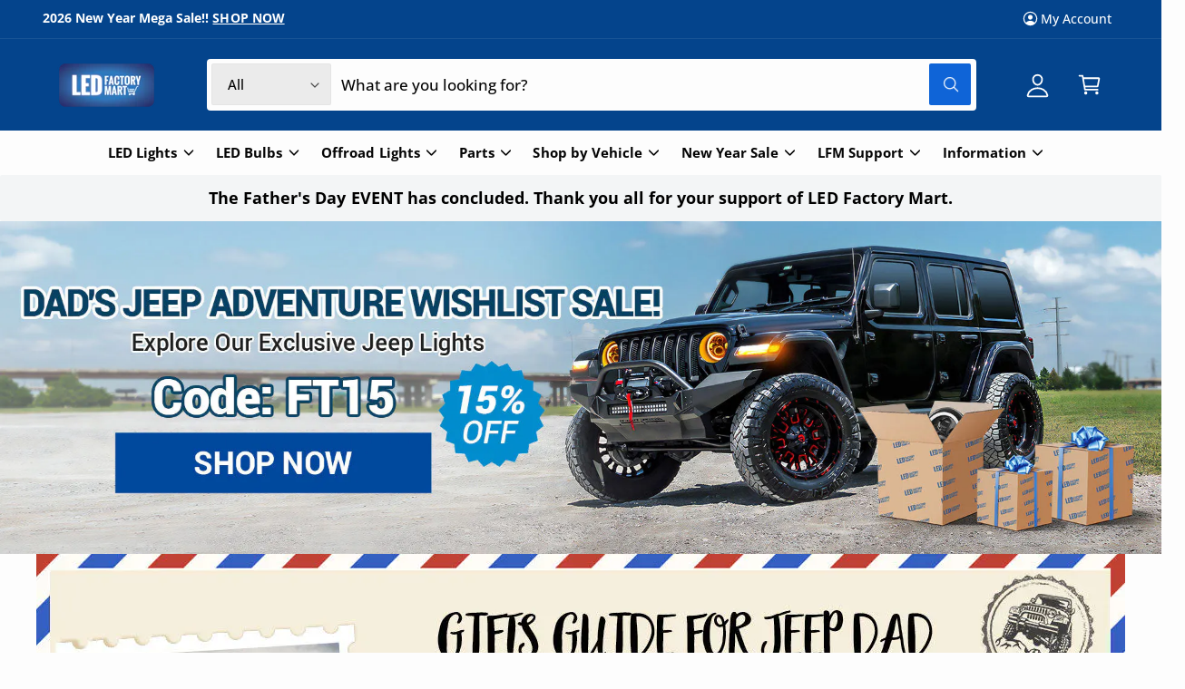

--- FILE ---
content_type: text/css
request_url: https://www.ledfactorymart.com/cdn/shop/t/80/assets/component-localization-form.css?v=34653308638031788541758607080
body_size: 947
content:
.localization-form{display:flex;flex-direction:column;flex:auto 1 0;padding:1rem;margin:0 auto}.localization-form:only-child{display:inline-flex;flex-wrap:wrap;flex:initial;padding:1rem 0}.localization-form:only-child .button,.localization-form:only-child .localization-form__select{margin:1rem 1rem .5rem;flex-grow:1}@media screen and (min-width: 750px){.localization-form{padding:1rem 2rem 1rem 0}.localization-form:first-of-type{padding-left:0}.localization-form:only-child{justify-content:start;width:auto;margin:0 1rem 0 0}.localization-form:only-child .button,.localization-form:only-child .localization-form__select{margin:1rem 0}.menu-drawer .disclosure__list-wrapper{right:-25px;max-height:50vh;overflow-y:auto}.menu-drawer__localization-left .disclosure__list-wrapper{right:auto;left:0}.menu-drawer .localization__grid{flex-direction:column}.menu-drawer .disclosure--full .language-column{border-right:0;border-bottom:1px solid rgba(var(--color-foreground),.08)}.menu-drawer .disclosure__list{max-height:none;overflow:visible}}@media screen and (max-width: 989.98px){noscript .localization-form:only-child{width:100%}}.localization-form .button{padding:1rem}.localization-form__currency{display:inline-block;opacity:0;transition:opacity .15s cubic-bezier(.25,.46,.45,.94);white-space:nowrap;color:rgba(var(--color-foreground),.7);font-weight:400}@media screen and (max-width: 749.98px){.localization-form .button{word-break:break-all}.localization-form__currency{opacity:1}.localization-form .disclosure__link{padding-right:2.5rem}.disclosure__list{width:100%!important;max-height:none!important}}noscript .localization-form__select{padding-left:0rem}@media screen and (min-width: 750px){noscript .localization-form__select{min-width:20rem}}noscript .localization-selector.link{padding-top:1.5rem;padding-left:1.5rem}.disclosure .localization-form__select{padding-top:1.5rem}.localization-selector option{color:#000}.localization-selector+.disclosure__list-wrapper{opacity:1;animation:animateLocalization var(--duration-default) ease}body:not(.drawer--open) .disclosure--opens-on-hover:hover .disclosure__list-wrapper{display:block!important}.disclosure__list-wrapper{border-width:var(--popup-border-width);border-style:solid;border-color:rgba(var(--color-foreground),var(--popup-border-opacity));overflow:hidden;position:absolute;bottom:100%;transform:translateY(-1rem);z-index:6;background-color:rgb(var(--color-background));border-radius:var(--popup-corner-radius);box-shadow:var(--popup-shadow-horizontal-offset) var(--popup-shadow-vertical-offset) var(--popup-shadow-blur-radius) rgba(var(--color-shadow),var(--popup-shadow-opacity))}.disclosure__list{position:relative;overflow-y:auto;font-size:1.4rem;padding-bottom:.5rem;padding-top:.5rem;scroll-padding:.5rem 0;min-height:8.2rem;max-height:min(40rem,50vh);max-width:100vw;min-width:12rem;width:max-content}.country-selector__list{padding-bottom:0;padding-top:0}.country-selector__close-button{display:none}.country-filter{display:flex;justify-content:end;align-items:center;gap:.5rem;padding:.6rem 0 1rem;z-index:6;background-color:rgba(var(--color-background));width:calc(100% - 5px);transition:background 1s}.country-filter__reset-button,.country-filter__search-icon{right:calc(var(--inputs-border-width));top:var(--inputs-border-width)}.country-filter__reset-button:not(:focus-visible):after,.country-filter__reset-button:not(:focus):after{display:block;height:calc(100% - 1.8rem);content:"";position:absolute;right:0}.country-filter__reset-button:focus,.country-filter__reset-button:focus-visible{background-color:rgb(var(--color-background));z-index:4}.country-filter__reset-button:not(:focus-visible):not(.focused){box-shadow:inherit;background-color:inherit}.country-filter__reset-button:hover .icon{transform:scale(1.07)}.country-filter__reset-button .icon.icon-close,.country-filter__search-icon .icon{height:1.8rem;width:1.8rem;stroke-width:.1rem}.country-filter__search-icon{transition:opacity var(--duration-short) ease,visibility var(--duration-short) ease;opacity:1;visibility:visible;pointer-events:none;cursor:text}.country-filter__search-icon--hidden{opacity:0;visibility:hidden}@media screen and (max-width: 749.98px){.disclosure__list-wrapper.country-selector:not([hidden])+.country-selector__overlay:empty{display:block}.country-selector__overlay{position:fixed;top:0;left:0;width:100%;height:100%;background-color:rgba(var(--color-foreground),.5);z-index:3;animation:animateLocalization var(--duration-default) ease}.disclosure__list-wrapper.country-selector{position:fixed;bottom:-1rem;left:0;width:100%;height:auto;max-height:75vh;border-bottom-left-radius:0;border-bottom-right-radius:0;border:none;box-shadow:none;z-index:4;padding-bottom:10px;overflow:auto;-webkit-overflow-scrolling:touch}.disclosure__list.country-selector__list{max-height:85%;min-width:100%;margin-bottom:0;z-index:5}.country-selector__close-button.link{display:flex;justify-content:center;align-items:center;padding:0;background-color:transparent;height:4.4rem;width:4.4rem;color:currentColor;top:-1rem;right:-1rem;position:relative}.disclosure__list-wrapper--one-option .country-selector__close-button.link{top:0;right:0}.country-selector__close-button .icon{width:3.2rem;height:3.2rem}.country-filter{padding:1.5rem 0 .6rem}}@media screen and (min-width: 750px){.country-filter--no-padding{padding:0}.disclosure--full .language-column{border-bottom:0;border-right:1px solid rgba(var(--color-foreground),.08)}}.country{max-width:200px}.countries{padding-top:.6rem}.popular-countries{border-bottom:1px solid rgba(var(--color-foreground),.2);padding-bottom:.6rem;padding-top:.6rem}.disclosure__item{position:relative}.disclosure__item--search{position:sticky;top:0;z-index:1}.disclosure__link{display:grid;grid-template-columns:1fr auto;gap:.5rem;padding:.8rem 0;text-decoration:none;line-height:calc(1 + .5 / var(--font-body-scale));word-break:break-word}.disclosure__link:hover,.disclosure__link[aria-current=true]{color:rgb(var(--color-link))}.disclosure__link--active{font-weight:500;text-decoration:underline}.disclosure__button[aria-expanded=true] .icon-caret{transform:scaleY(-1)}.header-localization .localization-form:only-child{margin:0;padding:0}.header-localization .localization-form__select.link:focus-visible{outline:.2rem solid rgba(var(--color-foreground),.5);outline-offset:-.2rem;box-shadow:0 0 .2rem rgba(var(--color-foreground),.3)}.desktop-localization-wrapper{display:flex;flex-wrap:wrap;justify-content:flex-end}.desktop-localization-wrapper .localization-selector+.disclosure__list-wrapper{animation:animateMenuOpen var(--duration-medium) ease}.desktop-localization-wrapper .localization-form:only-child{padding:0}.menu-drawer__localization localization-form{display:block}.menu-drawer__localization .localization-form__select{background-color:initial;margin-top:0;padding:1rem 3.6rem 1rem 1rem}.menu-drawer__localization .localization-form{padding:0}.menu-drawer__localization .localization-form:only-child .localization-form__select{margin:0}.menu-drawer__localization+.list-social{margin-top:1rem}.menu-drawer__localization noscript .localization-form__select{padding:initial}.disclosure__link:hover .localization-form__currency,.disclosure__link:focus-visible .localization-form__currency,.disclosure__link:focus .localization-form__currency,.disclosure__link[aria-current=true] .localization-form__currency,.disclosure__link--show-currency .localization-form__currency{display:inline-block;opacity:1}
/*# sourceMappingURL=/cdn/shop/t/80/assets/component-localization-form.css.map?v=34653308638031788541758607080 */


--- FILE ---
content_type: text/css
request_url: https://cdn.getshogun.com/css-2024-07-17-3119/66a7394c839f2b01bc042a95_66a7394d839f2b01bc043574.css
body_size: 11252
content:
.shg-btn.shg-cse,.shg-btn.shg-cse:hover,.shg-btn.shg-cse:focus{color:#FFF}.shg-btn{cursor:pointer;box-sizing:border-box}.shg-btn.shg-btn-stretch{display:block}.shg-btn:not(.shg-btn-stretch){display:inline-block}.shg-btn-wrapper.shg-align-left{text-align:left}.shg-btn-wrapper.shg-align-center{text-align:center}.shg-btn-wrapper.shg-align-right{text-align:right}#s-b89c4588-5678-402b-9be9-8f22202a8e1b{margin-left:auto;margin-right:auto;padding-top:10px;padding-left:20px;padding-bottom:10px;padding-right:20px;border-top-width:1px;border-left-width:1px;border-bottom-width:1px;border-right-width:1px;border-color:#f3f5f6;border-style:none;border-radius:2px;background-color:#f3f5f6;text-align:center;text-decoration:none;color:#000}#s-b89c4588-5678-402b-9be9-8f22202a8e1b:hover{background-color:#f3f5f6 !important;text-decoration:none !important;background-image:none !important;hover-type:color !important}#s-b89c4588-5678-402b-9be9-8f22202a8e1b:active{background-color:#f3f5f6 !important;text-decoration:none !important;background-image:none !important;hover-type:color !important}#s-b89c4588-5678-402b-9be9-8f22202a8e1b-root{text-align:center}#s-b89c4588-5678-402b-9be9-8f22202a8e1b.shg-btn{color:#000;font-size:18px;display:block}@media (min-width: 1200px){#s-b89c4588-5678-402b-9be9-8f22202a8e1b-root{text-align:center}#s-b89c4588-5678-402b-9be9-8f22202a8e1b.shg-btn{color:#000;font-size:18px;display:block}}@media (min-width: 992px) and (max-width: 1199px){#s-b89c4588-5678-402b-9be9-8f22202a8e1b-root{text-align:center}#s-b89c4588-5678-402b-9be9-8f22202a8e1b.shg-btn{color:#000;font-size:18px;display:block}}@media (min-width: 768px) and (max-width: 991px){#s-b89c4588-5678-402b-9be9-8f22202a8e1b-root{text-align:center}#s-b89c4588-5678-402b-9be9-8f22202a8e1b.shg-btn{color:#000;font-size:18px;display:block}}@media (max-width: 767px){#s-b89c4588-5678-402b-9be9-8f22202a8e1b-root{text-align:center}#s-b89c4588-5678-402b-9be9-8f22202a8e1b.shg-btn{color:#000;font-size:18px;display:block}}.shg-box{position:relative;display:flex;width:100%;flex-direction:column;flex:1 1 auto}.shg-box>.shg-box-content{z-index:4;position:relative}.shg-box-vertical-align-wrapper,.shg-box-vertical-center-wrapper{display:flex;width:100%}.shg-box-vertical-align-top{justify-content:flex-start}.shg-box-vertical-align-center,.shg-box-vertical-center{justify-content:center}.shg-box-vertical-align-bottom{justify-content:flex-end}.shg-box-overlay{position:absolute;top:0;left:0;right:0;bottom:0;z-index:3;pointer-events:none}.shg-box-video-wrapper{position:absolute;top:0;left:0;right:0;bottom:0;overflow:hidden}#s-9fd71ecb-9496-4e45-a120-5b59a9cd0b9e{min-height:50px}#s-9fd71ecb-9496-4e45-a120-5b59a9cd0b9e>.shg-box-overlay{background-color:#fff;opacity:0;display:block}#s-9fd71ecb-9496-4e45-a120-5b59a9cd0b9e.shg-box.shg-c{justify-content:center}.shogun-image-container{position:relative}.shogun-image-container.shg-align-left{text-align:left}.shogun-image-container.shg-align-center{text-align:center}.shogun-image-container.shg-align-right{text-align:right}.shogun-image-linked{cursor:pointer}.shogun-image-overlay{position:absolute;top:0;left:0;bottom:0;right:0;display:flex;padding:20px;align-items:center;justify-content:center;pointer-events:none}.shogun-image-overlay.shg-top-left{align-items:flex-start;justify-content:flex-start}.shogun-image-overlay.shg-top-center{align-items:flex-start;justify-content:center}.shogun-image-overlay.shg-top-right{align-items:flex-start;justify-content:flex-end}.shogun-image-overlay.shg-middle-left{align-items:center;justify-content:flex-start}.shogun-image-overlay.shg-middle-center{align-items:center;justify-content:center}.shogun-image-overlay.shg-middle-right{align-items:center;justify-content:flex-end}.shogun-image-overlay.shg-bottom-left{align-items:flex-end;justify-content:flex-start}.shogun-image-overlay.shg-bottom-center{align-items:flex-end;justify-content:center}.shogun-image-overlay.shg-bottom-right{align-items:flex-end;justify-content:flex-end}.shogun-image-overlay p{margin:0;padding:0;line-height:normal}.shogun-image-cover{-o-object-fit:cover;object-fit:cover;font-family:"object-fit: cover;";width:100%}.shogun-image-contain{font-family:"object-fit: contain;";-o-object-fit:contain;object-fit:contain;width:100%}.shogun-image-link{display:block;min-height:inherit;max-height:inherit}img.shogun-image{display:block;margin:0 auto;max-width:100%}.shogun-image-content{display:flex;height:100%;left:0;position:absolute;top:0;width:100%;z-index:10}.shogun-image-content-linked,.shogun-image-content-not-linked{pointer-events:none}.shogun-image-content-not-linked>div{pointer-events:auto}.shogun-image-content-linked a,.shogun-image-content-linked button,.shogun-image-content-linked iframe,.shogun-image-content-linked .shg-box-linked{pointer-events:auto}.shogun-image-content>div{width:100%}.shogun-image-content-top{align-items:flex-start}.shogun-image-content-center{align-items:center}.shogun-image-content-bottom{align-items:flex-end}.shogun-image.hover{opacity:0;z-index:200;position:absolute;left:0;top:0}.shogun-image.hover:hover{opacity:1}#s-3020a1dc-8ecf-4b12-8620-af6d0739f44c{text-align:center}@media (min-width: 768px) and (max-width: 991px){#s-3020a1dc-8ecf-4b12-8620-af6d0739f44c{display:none}#s-3020a1dc-8ecf-4b12-8620-af6d0739f44c,#wrap-s-3020a1dc-8ecf-4b12-8620-af6d0739f44c{display:none !important}}@media (max-width: 767px){#s-3020a1dc-8ecf-4b12-8620-af6d0739f44c{display:none}#s-3020a1dc-8ecf-4b12-8620-af6d0739f44c,#wrap-s-3020a1dc-8ecf-4b12-8620-af6d0739f44c{display:none !important}}#s-3020a1dc-8ecf-4b12-8620-af6d0739f44c .shogun-image-content{align-items:center}.shg-align-container{box-sizing:border-box}.shg-image-content-wrapper{position:relative}.shogun-image-container.shg-align-left{text-align:left}.shogun-image-container.shg-align-center{text-align:center}.shogun-image-container.shg-align-right{text-align:right}.shogun-image-linked{cursor:pointer}.shogun-image-overlay{position:absolute;top:0;left:0;bottom:0;right:0;display:flex;padding:20px;align-items:center;justify-content:center;pointer-events:none}.shogun-image-overlay.shg-top-left{align-items:flex-start;justify-content:flex-start}.shogun-image-overlay.shg-top-center{align-items:flex-start;justify-content:center}.shogun-image-overlay.shg-top-right{align-items:flex-start;justify-content:flex-end}.shogun-image-overlay.shg-middle-left{align-items:center;justify-content:flex-start}.shogun-image-overlay.shg-middle-center{align-items:center;justify-content:center}.shogun-image-overlay.shg-middle-right{align-items:center;justify-content:flex-end}.shogun-image-overlay.shg-bottom-left{align-items:flex-end;justify-content:flex-start}.shogun-image-overlay.shg-bottom-center{align-items:flex-end;justify-content:center}.shogun-image-overlay.shg-bottom-right{align-items:flex-end;justify-content:flex-end}.shogun-image-overlay p{margin:0;padding:0;line-height:normal}.shogun-image-cover{-o-object-fit:cover;object-fit:cover;font-family:"object-fit: cover;";width:100%}.shogun-image-contain{font-family:"object-fit: contain;";-o-object-fit:contain;object-fit:contain;width:100%}.shogun-image-link{display:block;min-height:inherit;max-height:inherit;height:inherit;position:relative}img.shogun-image{display:block;margin:0 auto;max-width:100%}.shg-imageV2-content{text-align:initial}.shogun-image-content{display:flex;height:100%;left:0;position:absolute;top:0;width:100%;z-index:10}.shogun-image-content-linked,.shogun-image-content-not-linked{pointer-events:none}.shogun-image-content-not-linked>div{pointer-events:auto}.shogun-image-content-linked a,.shogun-image-content-linked button,.shogun-image-content-linked iframe,.shogun-image-content-linked .shg-box-linked{pointer-events:auto}.shogun-image-content>div{width:100%}.shogun-image-content-top{align-items:flex-start}.shogun-image-content-center{align-items:center}.shogun-image-content-bottom{align-items:flex-end}.shg-image-content-wrapper .shogun-image.hover~*{z-index:1}#s-3bd55688-9fca-4efe-8bbb-f07eb37ef790{margin-left:auto;margin-right:auto;max-width:1200px;aspect-ratio:1200/628;text-align:center}@media (min-width: 1200px){#s-3bd55688-9fca-4efe-8bbb-f07eb37ef790{display:none}#s-3bd55688-9fca-4efe-8bbb-f07eb37ef790,#wrap-s-3bd55688-9fca-4efe-8bbb-f07eb37ef790{display:none !important}}@media (min-width: 992px) and (max-width: 1199px){#s-3bd55688-9fca-4efe-8bbb-f07eb37ef790{display:none}#s-3bd55688-9fca-4efe-8bbb-f07eb37ef790,#wrap-s-3bd55688-9fca-4efe-8bbb-f07eb37ef790{display:none !important}}@supports (aspect-ratio: 1/1){#s-3bd55688-9fca-4efe-8bbb-f07eb37ef790 .shg-image-content-wrapper{aspect-ratio:1200/628;min-width:100%;height:auto}#s-3bd55688-9fca-4efe-8bbb-f07eb37ef790 .shogun-image-link{aspect-ratio:1200/628;min-width:100%;height:auto}}@supports not (aspect-ratio: 1/1){#s-3bd55688-9fca-4efe-8bbb-f07eb37ef790 .shg-image-content-wrapper{height:100%;width:100%}}#s-3bd55688-9fca-4efe-8bbb-f07eb37ef790{width:100%;height:auto}#s-3bd55688-9fca-4efe-8bbb-f07eb37ef790 img.shogun-image{height:100%;width:100%;position:absolute;left:0;top:0}.s-3bd55688-9fca-4efe-8bbb-f07eb37ef790 .shogun-image-content{align-items:center}.s-3bd55688-9fca-4efe-8bbb-f07eb37ef790.shg-align-container{display:flex;justify-content:center}.s-3bd55688-9fca-4efe-8bbb-f07eb37ef790.shogun-image-container{display:inline-block;box-sizing:border-box}#s-3bd55688-9fca-4efe-8bbb-f07eb37ef790.shogun-image{box-sizing:border-box}@supports not (aspect-ratio: 1/1){.s-3bd55688-9fca-4efe-8bbb-f07eb37ef790{--shg-aspect-ratio: calc(1200/628)}.s-3bd55688-9fca-4efe-8bbb-f07eb37ef790.shogun-image-container{position:relative}.s-3bd55688-9fca-4efe-8bbb-f07eb37ef790.shogun-image-container::before{float:left;padding-top:calc(1 / var(--shg-aspect-ratio) * 100%);content:''}.s-3bd55688-9fca-4efe-8bbb-f07eb37ef790.shogun-image-container::after{display:block;content:'';clear:both}.s-3bd55688-9fca-4efe-8bbb-f07eb37ef790 img.shogun-image{position:absolute;top:0;left:0;width:100%;height:100%}}@media (min-width: 1200px){@supports (aspect-ratio: 1 / 1){#s-3bd55688-9fca-4efe-8bbb-f07eb37ef790 .shg-image-content-wrapper{aspect-ratio:1200/628;min-width:100%;height:auto}#s-3bd55688-9fca-4efe-8bbb-f07eb37ef790 .shogun-image-link{aspect-ratio:1200/628;min-width:100%;height:auto}}@supports not (aspect-ratio: 1 / 1){#s-3bd55688-9fca-4efe-8bbb-f07eb37ef790 .shg-image-content-wrapper{height:100%;width:100%}}#s-3bd55688-9fca-4efe-8bbb-f07eb37ef790{width:100%;height:auto}#s-3bd55688-9fca-4efe-8bbb-f07eb37ef790 img.shogun-image{height:100%;width:100%;position:absolute;left:0;top:0}.s-3bd55688-9fca-4efe-8bbb-f07eb37ef790 .shogun-image-content{align-items:center}.s-3bd55688-9fca-4efe-8bbb-f07eb37ef790.shg-align-container{display:flex;justify-content:center}.s-3bd55688-9fca-4efe-8bbb-f07eb37ef790.shogun-image-container{display:inline-block;box-sizing:border-box}#s-3bd55688-9fca-4efe-8bbb-f07eb37ef790.shogun-image{box-sizing:border-box}@supports not (aspect-ratio: 1 / 1){.s-3bd55688-9fca-4efe-8bbb-f07eb37ef790{--shg-aspect-ratio: calc(1200/628)}.s-3bd55688-9fca-4efe-8bbb-f07eb37ef790.shogun-image-container{position:relative}.s-3bd55688-9fca-4efe-8bbb-f07eb37ef790.shogun-image-container::before{float:left;padding-top:calc(1 / var(--shg-aspect-ratio) * 100%);content:''}.s-3bd55688-9fca-4efe-8bbb-f07eb37ef790.shogun-image-container::after{display:block;content:'';clear:both}.s-3bd55688-9fca-4efe-8bbb-f07eb37ef790 img.shogun-image{position:absolute;top:0;left:0;width:100%;height:100%}}}@media (min-width: 992px) and (max-width: 1199px){@supports (aspect-ratio: 1 / 1){#s-3bd55688-9fca-4efe-8bbb-f07eb37ef790 .shg-image-content-wrapper{aspect-ratio:1200/628;min-width:100%;height:auto}#s-3bd55688-9fca-4efe-8bbb-f07eb37ef790 .shogun-image-link{aspect-ratio:1200/628;min-width:100%;height:auto}}@supports not (aspect-ratio: 1 / 1){#s-3bd55688-9fca-4efe-8bbb-f07eb37ef790 .shg-image-content-wrapper{height:100%;width:100%}}#s-3bd55688-9fca-4efe-8bbb-f07eb37ef790{width:100%;height:auto}#s-3bd55688-9fca-4efe-8bbb-f07eb37ef790 img.shogun-image{height:100%;width:100%;position:absolute;left:0;top:0}.s-3bd55688-9fca-4efe-8bbb-f07eb37ef790 .shogun-image-content{align-items:center}.s-3bd55688-9fca-4efe-8bbb-f07eb37ef790.shg-align-container{display:flex;justify-content:center}.s-3bd55688-9fca-4efe-8bbb-f07eb37ef790.shogun-image-container{display:inline-block;box-sizing:border-box}#s-3bd55688-9fca-4efe-8bbb-f07eb37ef790.shogun-image{box-sizing:border-box}@supports not (aspect-ratio: 1 / 1){.s-3bd55688-9fca-4efe-8bbb-f07eb37ef790{--shg-aspect-ratio: calc(1200/628)}.s-3bd55688-9fca-4efe-8bbb-f07eb37ef790.shogun-image-container{position:relative}.s-3bd55688-9fca-4efe-8bbb-f07eb37ef790.shogun-image-container::before{float:left;padding-top:calc(1 / var(--shg-aspect-ratio) * 100%);content:''}.s-3bd55688-9fca-4efe-8bbb-f07eb37ef790.shogun-image-container::after{display:block;content:'';clear:both}.s-3bd55688-9fca-4efe-8bbb-f07eb37ef790 img.shogun-image{position:absolute;top:0;left:0;width:100%;height:100%}}}@media (min-width: 768px) and (max-width: 991px){@supports (aspect-ratio: 1 / 1){#s-3bd55688-9fca-4efe-8bbb-f07eb37ef790 .shg-image-content-wrapper{aspect-ratio:1200/628;min-width:100%;height:auto}#s-3bd55688-9fca-4efe-8bbb-f07eb37ef790 .shogun-image-link{aspect-ratio:1200/628;min-width:100%;height:auto}}@supports not (aspect-ratio: 1 / 1){#s-3bd55688-9fca-4efe-8bbb-f07eb37ef790 .shg-image-content-wrapper{height:100%;width:100%}}#s-3bd55688-9fca-4efe-8bbb-f07eb37ef790{width:100%;height:auto}#s-3bd55688-9fca-4efe-8bbb-f07eb37ef790 img.shogun-image{height:100%;width:100%;position:absolute;left:0;top:0}.s-3bd55688-9fca-4efe-8bbb-f07eb37ef790 .shogun-image-content{align-items:center}.s-3bd55688-9fca-4efe-8bbb-f07eb37ef790.shg-align-container{display:flex;justify-content:center}.s-3bd55688-9fca-4efe-8bbb-f07eb37ef790.shogun-image-container{display:inline-block;box-sizing:border-box}#s-3bd55688-9fca-4efe-8bbb-f07eb37ef790.shogun-image{box-sizing:border-box}@supports not (aspect-ratio: 1 / 1){.s-3bd55688-9fca-4efe-8bbb-f07eb37ef790{--shg-aspect-ratio: calc(1200/628)}.s-3bd55688-9fca-4efe-8bbb-f07eb37ef790.shogun-image-container{position:relative}.s-3bd55688-9fca-4efe-8bbb-f07eb37ef790.shogun-image-container::before{float:left;padding-top:calc(1 / var(--shg-aspect-ratio) * 100%);content:''}.s-3bd55688-9fca-4efe-8bbb-f07eb37ef790.shogun-image-container::after{display:block;content:'';clear:both}.s-3bd55688-9fca-4efe-8bbb-f07eb37ef790 img.shogun-image{position:absolute;top:0;left:0;width:100%;height:100%}}}@media (max-width: 767px){@supports (aspect-ratio: 1 / 1){#s-3bd55688-9fca-4efe-8bbb-f07eb37ef790 .shg-image-content-wrapper{aspect-ratio:1200/628;min-width:100%;height:auto}#s-3bd55688-9fca-4efe-8bbb-f07eb37ef790 .shogun-image-link{aspect-ratio:1200/628;min-width:100%;height:auto}}@supports not (aspect-ratio: 1 / 1){#s-3bd55688-9fca-4efe-8bbb-f07eb37ef790 .shg-image-content-wrapper{height:100%;width:100%}}#s-3bd55688-9fca-4efe-8bbb-f07eb37ef790{width:100%;height:auto}#s-3bd55688-9fca-4efe-8bbb-f07eb37ef790 img.shogun-image{height:100%;width:100%;position:absolute;left:0;top:0}.s-3bd55688-9fca-4efe-8bbb-f07eb37ef790 .shogun-image-content{align-items:center}.s-3bd55688-9fca-4efe-8bbb-f07eb37ef790.shg-align-container{display:flex;justify-content:center}.s-3bd55688-9fca-4efe-8bbb-f07eb37ef790.shogun-image-container{display:inline-block;box-sizing:border-box}#s-3bd55688-9fca-4efe-8bbb-f07eb37ef790.shogun-image{box-sizing:border-box}@supports not (aspect-ratio: 1 / 1){.s-3bd55688-9fca-4efe-8bbb-f07eb37ef790{--shg-aspect-ratio: calc(1200/628)}.s-3bd55688-9fca-4efe-8bbb-f07eb37ef790.shogun-image-container{position:relative}.s-3bd55688-9fca-4efe-8bbb-f07eb37ef790.shogun-image-container::before{float:left;padding-top:calc(1 / var(--shg-aspect-ratio) * 100%);content:''}.s-3bd55688-9fca-4efe-8bbb-f07eb37ef790.shogun-image-container::after{display:block;content:'';clear:both}.s-3bd55688-9fca-4efe-8bbb-f07eb37ef790 img.shogun-image{position:absolute;top:0;left:0;width:100%;height:100%}}}#s-d9ed50bd-cd65-4e08-8bf1-dd95c1640ca7{margin-left:auto;margin-right:auto;max-width:1000px;aspect-ratio:1000/800;text-align:center}@media (min-width: 1200px){#s-d9ed50bd-cd65-4e08-8bf1-dd95c1640ca7{display:none}#s-d9ed50bd-cd65-4e08-8bf1-dd95c1640ca7,#wrap-s-d9ed50bd-cd65-4e08-8bf1-dd95c1640ca7{display:none !important}}@media (min-width: 992px) and (max-width: 1199px){#s-d9ed50bd-cd65-4e08-8bf1-dd95c1640ca7{display:none}#s-d9ed50bd-cd65-4e08-8bf1-dd95c1640ca7,#wrap-s-d9ed50bd-cd65-4e08-8bf1-dd95c1640ca7{display:none !important}}@supports (aspect-ratio: 1/1){#s-d9ed50bd-cd65-4e08-8bf1-dd95c1640ca7 .shg-image-content-wrapper{aspect-ratio:1000/800;min-width:100%;height:auto}#s-d9ed50bd-cd65-4e08-8bf1-dd95c1640ca7 .shogun-image-link{aspect-ratio:1000/800;min-width:100%;height:auto}}@supports not (aspect-ratio: 1/1){#s-d9ed50bd-cd65-4e08-8bf1-dd95c1640ca7 .shg-image-content-wrapper{height:100%;width:100%}}#s-d9ed50bd-cd65-4e08-8bf1-dd95c1640ca7{width:100%;height:auto}#s-d9ed50bd-cd65-4e08-8bf1-dd95c1640ca7 img.shogun-image{height:100%;width:100%;position:absolute;left:0;top:0}.s-d9ed50bd-cd65-4e08-8bf1-dd95c1640ca7 .shogun-image-content{align-items:center}.s-d9ed50bd-cd65-4e08-8bf1-dd95c1640ca7.shg-align-container{display:flex;justify-content:center}.s-d9ed50bd-cd65-4e08-8bf1-dd95c1640ca7.shogun-image-container{display:inline-block;box-sizing:border-box}#s-d9ed50bd-cd65-4e08-8bf1-dd95c1640ca7.shogun-image{box-sizing:border-box}@supports not (aspect-ratio: 1/1){.s-d9ed50bd-cd65-4e08-8bf1-dd95c1640ca7{--shg-aspect-ratio: calc(1000/800)}.s-d9ed50bd-cd65-4e08-8bf1-dd95c1640ca7.shogun-image-container{position:relative}.s-d9ed50bd-cd65-4e08-8bf1-dd95c1640ca7.shogun-image-container::before{float:left;padding-top:calc(1 / var(--shg-aspect-ratio) * 100%);content:''}.s-d9ed50bd-cd65-4e08-8bf1-dd95c1640ca7.shogun-image-container::after{display:block;content:'';clear:both}.s-d9ed50bd-cd65-4e08-8bf1-dd95c1640ca7 img.shogun-image{position:absolute;top:0;left:0;width:100%;height:100%}}@media (min-width: 1200px){@supports (aspect-ratio: 1 / 1){#s-d9ed50bd-cd65-4e08-8bf1-dd95c1640ca7 .shg-image-content-wrapper{aspect-ratio:1000/800;min-width:100%;height:auto}#s-d9ed50bd-cd65-4e08-8bf1-dd95c1640ca7 .shogun-image-link{aspect-ratio:1000/800;min-width:100%;height:auto}}@supports not (aspect-ratio: 1 / 1){#s-d9ed50bd-cd65-4e08-8bf1-dd95c1640ca7 .shg-image-content-wrapper{height:100%;width:100%}}#s-d9ed50bd-cd65-4e08-8bf1-dd95c1640ca7{width:100%;height:auto}#s-d9ed50bd-cd65-4e08-8bf1-dd95c1640ca7 img.shogun-image{height:100%;width:100%;position:absolute;left:0;top:0}.s-d9ed50bd-cd65-4e08-8bf1-dd95c1640ca7 .shogun-image-content{align-items:center}.s-d9ed50bd-cd65-4e08-8bf1-dd95c1640ca7.shg-align-container{display:flex;justify-content:center}.s-d9ed50bd-cd65-4e08-8bf1-dd95c1640ca7.shogun-image-container{display:inline-block;box-sizing:border-box}#s-d9ed50bd-cd65-4e08-8bf1-dd95c1640ca7.shogun-image{box-sizing:border-box}@supports not (aspect-ratio: 1 / 1){.s-d9ed50bd-cd65-4e08-8bf1-dd95c1640ca7{--shg-aspect-ratio: calc(1000/800)}.s-d9ed50bd-cd65-4e08-8bf1-dd95c1640ca7.shogun-image-container{position:relative}.s-d9ed50bd-cd65-4e08-8bf1-dd95c1640ca7.shogun-image-container::before{float:left;padding-top:calc(1 / var(--shg-aspect-ratio) * 100%);content:''}.s-d9ed50bd-cd65-4e08-8bf1-dd95c1640ca7.shogun-image-container::after{display:block;content:'';clear:both}.s-d9ed50bd-cd65-4e08-8bf1-dd95c1640ca7 img.shogun-image{position:absolute;top:0;left:0;width:100%;height:100%}}}@media (min-width: 992px) and (max-width: 1199px){@supports (aspect-ratio: 1 / 1){#s-d9ed50bd-cd65-4e08-8bf1-dd95c1640ca7 .shg-image-content-wrapper{aspect-ratio:1000/800;min-width:100%;height:auto}#s-d9ed50bd-cd65-4e08-8bf1-dd95c1640ca7 .shogun-image-link{aspect-ratio:1000/800;min-width:100%;height:auto}}@supports not (aspect-ratio: 1 / 1){#s-d9ed50bd-cd65-4e08-8bf1-dd95c1640ca7 .shg-image-content-wrapper{height:100%;width:100%}}#s-d9ed50bd-cd65-4e08-8bf1-dd95c1640ca7{width:100%;height:auto}#s-d9ed50bd-cd65-4e08-8bf1-dd95c1640ca7 img.shogun-image{height:100%;width:100%;position:absolute;left:0;top:0}.s-d9ed50bd-cd65-4e08-8bf1-dd95c1640ca7 .shogun-image-content{align-items:center}.s-d9ed50bd-cd65-4e08-8bf1-dd95c1640ca7.shg-align-container{display:flex;justify-content:center}.s-d9ed50bd-cd65-4e08-8bf1-dd95c1640ca7.shogun-image-container{display:inline-block;box-sizing:border-box}#s-d9ed50bd-cd65-4e08-8bf1-dd95c1640ca7.shogun-image{box-sizing:border-box}@supports not (aspect-ratio: 1 / 1){.s-d9ed50bd-cd65-4e08-8bf1-dd95c1640ca7{--shg-aspect-ratio: calc(1000/800)}.s-d9ed50bd-cd65-4e08-8bf1-dd95c1640ca7.shogun-image-container{position:relative}.s-d9ed50bd-cd65-4e08-8bf1-dd95c1640ca7.shogun-image-container::before{float:left;padding-top:calc(1 / var(--shg-aspect-ratio) * 100%);content:''}.s-d9ed50bd-cd65-4e08-8bf1-dd95c1640ca7.shogun-image-container::after{display:block;content:'';clear:both}.s-d9ed50bd-cd65-4e08-8bf1-dd95c1640ca7 img.shogun-image{position:absolute;top:0;left:0;width:100%;height:100%}}}@media (min-width: 768px) and (max-width: 991px){@supports (aspect-ratio: 1 / 1){#s-d9ed50bd-cd65-4e08-8bf1-dd95c1640ca7 .shg-image-content-wrapper{aspect-ratio:1000/800;min-width:100%;height:auto}#s-d9ed50bd-cd65-4e08-8bf1-dd95c1640ca7 .shogun-image-link{aspect-ratio:1000/800;min-width:100%;height:auto}}@supports not (aspect-ratio: 1 / 1){#s-d9ed50bd-cd65-4e08-8bf1-dd95c1640ca7 .shg-image-content-wrapper{height:100%;width:100%}}#s-d9ed50bd-cd65-4e08-8bf1-dd95c1640ca7{width:100%;height:auto}#s-d9ed50bd-cd65-4e08-8bf1-dd95c1640ca7 img.shogun-image{height:100%;width:100%;position:absolute;left:0;top:0}.s-d9ed50bd-cd65-4e08-8bf1-dd95c1640ca7 .shogun-image-content{align-items:center}.s-d9ed50bd-cd65-4e08-8bf1-dd95c1640ca7.shg-align-container{display:flex;justify-content:center}.s-d9ed50bd-cd65-4e08-8bf1-dd95c1640ca7.shogun-image-container{display:inline-block;box-sizing:border-box}#s-d9ed50bd-cd65-4e08-8bf1-dd95c1640ca7.shogun-image{box-sizing:border-box}@supports not (aspect-ratio: 1 / 1){.s-d9ed50bd-cd65-4e08-8bf1-dd95c1640ca7{--shg-aspect-ratio: calc(1000/800)}.s-d9ed50bd-cd65-4e08-8bf1-dd95c1640ca7.shogun-image-container{position:relative}.s-d9ed50bd-cd65-4e08-8bf1-dd95c1640ca7.shogun-image-container::before{float:left;padding-top:calc(1 / var(--shg-aspect-ratio) * 100%);content:''}.s-d9ed50bd-cd65-4e08-8bf1-dd95c1640ca7.shogun-image-container::after{display:block;content:'';clear:both}.s-d9ed50bd-cd65-4e08-8bf1-dd95c1640ca7 img.shogun-image{position:absolute;top:0;left:0;width:100%;height:100%}}}@media (max-width: 767px){@supports (aspect-ratio: 1 / 1){#s-d9ed50bd-cd65-4e08-8bf1-dd95c1640ca7 .shg-image-content-wrapper{aspect-ratio:1000/800;min-width:100%;height:auto}#s-d9ed50bd-cd65-4e08-8bf1-dd95c1640ca7 .shogun-image-link{aspect-ratio:1000/800;min-width:100%;height:auto}}@supports not (aspect-ratio: 1 / 1){#s-d9ed50bd-cd65-4e08-8bf1-dd95c1640ca7 .shg-image-content-wrapper{height:100%;width:100%}}#s-d9ed50bd-cd65-4e08-8bf1-dd95c1640ca7{width:100%;height:auto}#s-d9ed50bd-cd65-4e08-8bf1-dd95c1640ca7 img.shogun-image{height:100%;width:100%;position:absolute;left:0;top:0}.s-d9ed50bd-cd65-4e08-8bf1-dd95c1640ca7 .shogun-image-content{align-items:center}.s-d9ed50bd-cd65-4e08-8bf1-dd95c1640ca7.shg-align-container{display:flex;justify-content:center}.s-d9ed50bd-cd65-4e08-8bf1-dd95c1640ca7.shogun-image-container{display:inline-block;box-sizing:border-box}#s-d9ed50bd-cd65-4e08-8bf1-dd95c1640ca7.shogun-image{box-sizing:border-box}@supports not (aspect-ratio: 1 / 1){.s-d9ed50bd-cd65-4e08-8bf1-dd95c1640ca7{--shg-aspect-ratio: calc(1000/800)}.s-d9ed50bd-cd65-4e08-8bf1-dd95c1640ca7.shogun-image-container{position:relative}.s-d9ed50bd-cd65-4e08-8bf1-dd95c1640ca7.shogun-image-container::before{float:left;padding-top:calc(1 / var(--shg-aspect-ratio) * 100%);content:''}.s-d9ed50bd-cd65-4e08-8bf1-dd95c1640ca7.shogun-image-container::after{display:block;content:'';clear:both}.s-d9ed50bd-cd65-4e08-8bf1-dd95c1640ca7 img.shogun-image{position:absolute;top:0;left:0;width:100%;height:100%}}}#s-6242e189-8a61-4c65-9707-5ca2256ea449{min-height:50px}#s-6242e189-8a61-4c65-9707-5ca2256ea449>.shg-box-overlay{background-color:#fff;opacity:0;display:block}#s-6242e189-8a61-4c65-9707-5ca2256ea449.shg-box.shg-c{justify-content:center}#s-bc9160ea-ee84-4867-adde-8f389722591f{margin-left:auto;margin-right:auto;max-width:1200px;aspect-ratio:1200/628;text-align:center}@media (min-width: 768px) and (max-width: 991px){#s-bc9160ea-ee84-4867-adde-8f389722591f{display:none}#s-bc9160ea-ee84-4867-adde-8f389722591f,#wrap-s-bc9160ea-ee84-4867-adde-8f389722591f{display:none !important}}@media (max-width: 767px){#s-bc9160ea-ee84-4867-adde-8f389722591f{display:none}#s-bc9160ea-ee84-4867-adde-8f389722591f,#wrap-s-bc9160ea-ee84-4867-adde-8f389722591f{display:none !important}}@supports (aspect-ratio: 1/1){#s-bc9160ea-ee84-4867-adde-8f389722591f .shg-image-content-wrapper{aspect-ratio:1200/628;min-width:100%;height:auto}#s-bc9160ea-ee84-4867-adde-8f389722591f .shogun-image-link{aspect-ratio:1200/628;min-width:100%;height:auto}}@supports not (aspect-ratio: 1/1){#s-bc9160ea-ee84-4867-adde-8f389722591f .shg-image-content-wrapper{height:100%;width:100%}}#s-bc9160ea-ee84-4867-adde-8f389722591f{width:100%;height:auto}#s-bc9160ea-ee84-4867-adde-8f389722591f img.shogun-image{height:100%;width:100%;position:absolute;left:0;top:0}.s-bc9160ea-ee84-4867-adde-8f389722591f .shogun-image-content{align-items:center}.s-bc9160ea-ee84-4867-adde-8f389722591f.shg-align-container{display:flex;justify-content:center}.s-bc9160ea-ee84-4867-adde-8f389722591f.shogun-image-container{display:inline-block;box-sizing:border-box}#s-bc9160ea-ee84-4867-adde-8f389722591f.shogun-image{box-sizing:border-box}@supports not (aspect-ratio: 1/1){.s-bc9160ea-ee84-4867-adde-8f389722591f{--shg-aspect-ratio: calc(1200/628)}.s-bc9160ea-ee84-4867-adde-8f389722591f.shogun-image-container{position:relative}.s-bc9160ea-ee84-4867-adde-8f389722591f.shogun-image-container::before{float:left;padding-top:calc(1 / var(--shg-aspect-ratio) * 100%);content:''}.s-bc9160ea-ee84-4867-adde-8f389722591f.shogun-image-container::after{display:block;content:'';clear:both}.s-bc9160ea-ee84-4867-adde-8f389722591f img.shogun-image{position:absolute;top:0;left:0;width:100%;height:100%}}@media (min-width: 1200px){@supports (aspect-ratio: 1 / 1){#s-bc9160ea-ee84-4867-adde-8f389722591f .shg-image-content-wrapper{aspect-ratio:1200/628;min-width:100%;height:auto}#s-bc9160ea-ee84-4867-adde-8f389722591f .shogun-image-link{aspect-ratio:1200/628;min-width:100%;height:auto}}@supports not (aspect-ratio: 1 / 1){#s-bc9160ea-ee84-4867-adde-8f389722591f .shg-image-content-wrapper{height:100%;width:100%}}#s-bc9160ea-ee84-4867-adde-8f389722591f{width:100%;height:auto}#s-bc9160ea-ee84-4867-adde-8f389722591f img.shogun-image{height:100%;width:100%;position:absolute;left:0;top:0}.s-bc9160ea-ee84-4867-adde-8f389722591f .shogun-image-content{align-items:center}.s-bc9160ea-ee84-4867-adde-8f389722591f.shg-align-container{display:flex;justify-content:center}.s-bc9160ea-ee84-4867-adde-8f389722591f.shogun-image-container{display:inline-block;box-sizing:border-box}#s-bc9160ea-ee84-4867-adde-8f389722591f.shogun-image{box-sizing:border-box}@supports not (aspect-ratio: 1 / 1){.s-bc9160ea-ee84-4867-adde-8f389722591f{--shg-aspect-ratio: calc(1200/628)}.s-bc9160ea-ee84-4867-adde-8f389722591f.shogun-image-container{position:relative}.s-bc9160ea-ee84-4867-adde-8f389722591f.shogun-image-container::before{float:left;padding-top:calc(1 / var(--shg-aspect-ratio) * 100%);content:''}.s-bc9160ea-ee84-4867-adde-8f389722591f.shogun-image-container::after{display:block;content:'';clear:both}.s-bc9160ea-ee84-4867-adde-8f389722591f img.shogun-image{position:absolute;top:0;left:0;width:100%;height:100%}}}@media (min-width: 992px) and (max-width: 1199px){@supports (aspect-ratio: 1 / 1){#s-bc9160ea-ee84-4867-adde-8f389722591f .shg-image-content-wrapper{aspect-ratio:1200/628;min-width:100%;height:auto}#s-bc9160ea-ee84-4867-adde-8f389722591f .shogun-image-link{aspect-ratio:1200/628;min-width:100%;height:auto}}@supports not (aspect-ratio: 1 / 1){#s-bc9160ea-ee84-4867-adde-8f389722591f .shg-image-content-wrapper{height:100%;width:100%}}#s-bc9160ea-ee84-4867-adde-8f389722591f{width:100%;height:auto}#s-bc9160ea-ee84-4867-adde-8f389722591f img.shogun-image{height:100%;width:100%;position:absolute;left:0;top:0}.s-bc9160ea-ee84-4867-adde-8f389722591f .shogun-image-content{align-items:center}.s-bc9160ea-ee84-4867-adde-8f389722591f.shg-align-container{display:flex;justify-content:center}.s-bc9160ea-ee84-4867-adde-8f389722591f.shogun-image-container{display:inline-block;box-sizing:border-box}#s-bc9160ea-ee84-4867-adde-8f389722591f.shogun-image{box-sizing:border-box}@supports not (aspect-ratio: 1 / 1){.s-bc9160ea-ee84-4867-adde-8f389722591f{--shg-aspect-ratio: calc(1200/628)}.s-bc9160ea-ee84-4867-adde-8f389722591f.shogun-image-container{position:relative}.s-bc9160ea-ee84-4867-adde-8f389722591f.shogun-image-container::before{float:left;padding-top:calc(1 / var(--shg-aspect-ratio) * 100%);content:''}.s-bc9160ea-ee84-4867-adde-8f389722591f.shogun-image-container::after{display:block;content:'';clear:both}.s-bc9160ea-ee84-4867-adde-8f389722591f img.shogun-image{position:absolute;top:0;left:0;width:100%;height:100%}}}@media (min-width: 768px) and (max-width: 991px){@supports (aspect-ratio: 1 / 1){#s-bc9160ea-ee84-4867-adde-8f389722591f .shg-image-content-wrapper{aspect-ratio:1200/628;min-width:100%;height:auto}#s-bc9160ea-ee84-4867-adde-8f389722591f .shogun-image-link{aspect-ratio:1200/628;min-width:100%;height:auto}}@supports not (aspect-ratio: 1 / 1){#s-bc9160ea-ee84-4867-adde-8f389722591f .shg-image-content-wrapper{height:100%;width:100%}}#s-bc9160ea-ee84-4867-adde-8f389722591f{width:100%;height:auto}#s-bc9160ea-ee84-4867-adde-8f389722591f img.shogun-image{height:100%;width:100%;position:absolute;left:0;top:0}.s-bc9160ea-ee84-4867-adde-8f389722591f .shogun-image-content{align-items:center}.s-bc9160ea-ee84-4867-adde-8f389722591f.shg-align-container{display:flex;justify-content:center}.s-bc9160ea-ee84-4867-adde-8f389722591f.shogun-image-container{display:inline-block;box-sizing:border-box}#s-bc9160ea-ee84-4867-adde-8f389722591f.shogun-image{box-sizing:border-box}@supports not (aspect-ratio: 1 / 1){.s-bc9160ea-ee84-4867-adde-8f389722591f{--shg-aspect-ratio: calc(1200/628)}.s-bc9160ea-ee84-4867-adde-8f389722591f.shogun-image-container{position:relative}.s-bc9160ea-ee84-4867-adde-8f389722591f.shogun-image-container::before{float:left;padding-top:calc(1 / var(--shg-aspect-ratio) * 100%);content:''}.s-bc9160ea-ee84-4867-adde-8f389722591f.shogun-image-container::after{display:block;content:'';clear:both}.s-bc9160ea-ee84-4867-adde-8f389722591f img.shogun-image{position:absolute;top:0;left:0;width:100%;height:100%}}}@media (max-width: 767px){@supports (aspect-ratio: 1 / 1){#s-bc9160ea-ee84-4867-adde-8f389722591f .shg-image-content-wrapper{aspect-ratio:1200/628;min-width:100%;height:auto}#s-bc9160ea-ee84-4867-adde-8f389722591f .shogun-image-link{aspect-ratio:1200/628;min-width:100%;height:auto}}@supports not (aspect-ratio: 1 / 1){#s-bc9160ea-ee84-4867-adde-8f389722591f .shg-image-content-wrapper{height:100%;width:100%}}#s-bc9160ea-ee84-4867-adde-8f389722591f{width:100%;height:auto}#s-bc9160ea-ee84-4867-adde-8f389722591f img.shogun-image{height:100%;width:100%;position:absolute;left:0;top:0}.s-bc9160ea-ee84-4867-adde-8f389722591f .shogun-image-content{align-items:center}.s-bc9160ea-ee84-4867-adde-8f389722591f.shg-align-container{display:flex;justify-content:center}.s-bc9160ea-ee84-4867-adde-8f389722591f.shogun-image-container{display:inline-block;box-sizing:border-box}#s-bc9160ea-ee84-4867-adde-8f389722591f.shogun-image{box-sizing:border-box}@supports not (aspect-ratio: 1 / 1){.s-bc9160ea-ee84-4867-adde-8f389722591f{--shg-aspect-ratio: calc(1200/628)}.s-bc9160ea-ee84-4867-adde-8f389722591f.shogun-image-container{position:relative}.s-bc9160ea-ee84-4867-adde-8f389722591f.shogun-image-container::before{float:left;padding-top:calc(1 / var(--shg-aspect-ratio) * 100%);content:''}.s-bc9160ea-ee84-4867-adde-8f389722591f.shogun-image-container::after{display:block;content:'';clear:both}.s-bc9160ea-ee84-4867-adde-8f389722591f img.shogun-image{position:absolute;top:0;left:0;width:100%;height:100%}}}.shogun-heading-component h1,.shogun-heading-component h2,.shogun-heading-component h3,.shogun-heading-component h4,.shogun-heading-component h5,.shogun-heading-component h6{margin:0;padding:0;display:block;text-transform:none;font-style:normal;letter-spacing:normal;line-height:normal}.shogun-heading-component a{text-decoration:none !important;padding:0 !important;margin:0 !important;border:none !important}#s-35ac35e2-f171-49c1-b931-353ded0cb956{padding-top:10px;padding-bottom:10px;text-align:center}#s-35ac35e2-f171-49c1-b931-353ded0cb956 .shogun-heading-component h2{color:#000;font-weight:normal;font-style:normal;font-size:20px}#s-35ac35e2-f171-49c1-b931-353ded0cb956 .shogun-heading-component h2 a{color:#000}.shg-row{display:flex;flex-wrap:wrap;min-height:inherit;max-height:inherit;justify-content:space-between}.shg-row>*{min-height:inherit;max-height:inherit}[class*=shg-c-xs],[class*=shg-c-sm],[class*=shg-c-md],[class*=shg-c-lg]{position:relative}.shg-row>div:empty{display:block}#s-42fc5434-2339-4a8b-93f9-495ef6083e76{padding-left:2%;padding-right:2%}@media (min-width: 0px){[id="s-42fc5434-2339-4a8b-93f9-495ef6083e76"]>.shg-row>.shg-c-xs-6{width:calc(50% - 5.0px)}}@media (min-width: 768px){[id="s-42fc5434-2339-4a8b-93f9-495ef6083e76"]>.shg-row>.shg-c-sm-3{width:calc(25.0% - 7.5px)}}@media (min-width: 992px){[id="s-42fc5434-2339-4a8b-93f9-495ef6083e76"]>.shg-row>.shg-c-md-3{width:calc(25.0% - 7.5px)}}@media (min-width: 1200px){[id="s-42fc5434-2339-4a8b-93f9-495ef6083e76"]>.shg-row>.shg-c-lg-3{width:calc(25.0% - 7.5px)}}#s-5bd8b93c-896b-49e9-b49b-e5ad9baa146c{max-width:800px;aspect-ratio:1/1;text-align:center}#s-5bd8b93c-896b-49e9-b49b-e5ad9baa146c img.shogun-image,#s-5bd8b93c-896b-49e9-b49b-e5ad9baa146c .shg-image-content-wrapper{height:100%;width:100%}#s-5bd8b93c-896b-49e9-b49b-e5ad9baa146c{width:100%;height:auto}#s-5bd8b93c-896b-49e9-b49b-e5ad9baa146c .shogun-image-content{align-items:center}#s-979992ed-5f32-4f52-8937-34163141c80e{padding-top:10px;padding-bottom:10px;text-align:center}#s-979992ed-5f32-4f52-8937-34163141c80e .shogun-heading-component h3{color:#000;font-weight:normal;font-style:normal}#s-979992ed-5f32-4f52-8937-34163141c80e .shogun-heading-component h3 a{color:#000}.shg-rich-text{overflow-wrap:break-word}.shg-rich-text img{margin:0 20px}@media (max-width: 768px){.shg-rich-text img{display:block;float:none !important;margin:0 auto}}.shg-default-text-content *:first-child{margin-top:0}.shg-default-text-content{text-align:left}.shg-default-text-content p,.shg-default-text-content h1,.shg-default-text-content h2,.shg-default-text-content h3,.shg-default-text-content h4,.shg-default-text-content h5,.shg-default-text-content h6,.shg-default-text-content address,.shg-default-text-content pre,.shg-default-text-content div,.shg-default-text-content ol,.shg-default-text-content ul{background-color:transparent;border:0;border-radius:0;color:#000000;font-family:inherit;font-style:normal;margin-bottom:0;padding:0;text-align:left;text-transform:none}.shg-default-text-content a{background-color:inherit;color:inherit;cursor:pointer;font-family:inherit;font-style:inherit;text-decoration:underline;text-transform:inherit}.shg-default-text-content strong,.shg-default-text-content em{background-color:inherit;color:inherit;font-family:inherit;font-size:inherit;letter-spacing:inherit;line-height:inherit;text-align:inherit;text-transform:inherit}.shg-default-text-content em{font-weight:inherit}.shg-default-text-content strong{font-style:inherit;font-weight:700}.shg-default-text-content ::-moz-selection, .shg-default-text-content *::-moz-selection{background:#accef7}.shg-default-text-content ::selection,.shg-default-text-content *::selection{background:#accef7}.shg-default-text-content p{font-size:1em;letter-spacing:-0.005em;line-height:1.714;margin-top:0.6em}.shg-default-text-content h1{font-size:1.714em;font-weight:500;letter-spacing:-0.01em;line-height:1.166;margin-top:0.67em}.shg-default-text-content h2{font-size:1.43em;font-weight:500;letter-spacing:-0.01em;line-height:1.2;margin-top:0.83em}.shg-default-text-content h3{font-size:1.142em;font-weight:500;letter-spacing:-0.008em;line-height:1.5;margin-top:1em}.shg-default-text-content h4{font-size:1em;font-weight:600;letter-spacing:-0.006em;line-height:1.428;margin-top:1.33em}.shg-default-text-content h5{font-size:0.857em;font-weight:600;letter-spacing:-0.003em;line-height:1.333;margin-top:1.43em}.shg-default-text-content h6{font-size:0.785em;font-weight:600;letter-spacing:-0.003em;line-height:1.454;margin-top:1.42em;text-transform:uppercase}.shg-default-text-content ul{list-style:disc}.shg-default-text-content ol{list-style:decimal}.shg-default-text-content ul,.shg-default-text-content ol{margin-block-end:1em;margin-block-start:1em;margin-bottom:0;margin-inline-end:0;margin-inline-start:0;margin-top:0;padding-inline-start:40px}.shg-default-text-content li{font-size:1em;font-weight:normal;letter-spacing:-0.005em;line-height:1;list-style:inherit;margin-top:0.67em}.shg-default-text-content pre{font-family:monospace;font-size:1em;font-weight:normal;letter-spacing:-0.005em;line-height:1.714;margin-top:1em;white-space:pre-wrap;word-break:normal}.shg-default-text-content address{font-size:1em;font-style:italic;font-weight:normal;letter-spacing:-0.005em;line-height:1.714;margin-top:0}.shg-default-text-content div{font-size:1em;font-weight:normal;letter-spacing:-0.005em;line-height:1.714;margin-bottom:0;margin-top:0.67em}#s-adcc058a-9ad0-42ac-ae45-c78ccf19ef16{padding-top:10px;padding-left:20px;padding-bottom:10px;padding-right:20px;border-radius:2px;text-align:center;background-color:#154fad;text-decoration:none;background-image:none;hover-type:color}#s-adcc058a-9ad0-42ac-ae45-c78ccf19ef16:hover{background-color:#424242 !important;text-decoration:none !important;background-image:none !important;hover-type:color !important}#s-adcc058a-9ad0-42ac-ae45-c78ccf19ef16:active{background-color:#000000 !important;text-decoration:none !important}#s-adcc058a-9ad0-42ac-ae45-c78ccf19ef16-root{text-align:center}#s-adcc058a-9ad0-42ac-ae45-c78ccf19ef16.shg-btn{color:#ffffff;font-size:16px;display:block}@media (min-width: 1200px){#s-adcc058a-9ad0-42ac-ae45-c78ccf19ef16-root{text-align:center}#s-adcc058a-9ad0-42ac-ae45-c78ccf19ef16.shg-btn{color:#ffffff;font-size:16px;display:block}}@media (min-width: 992px) and (max-width: 1199px){#s-adcc058a-9ad0-42ac-ae45-c78ccf19ef16-root{text-align:center}#s-adcc058a-9ad0-42ac-ae45-c78ccf19ef16.shg-btn{color:#ffffff;font-size:16px;display:block}}@media (min-width: 768px) and (max-width: 991px){#s-adcc058a-9ad0-42ac-ae45-c78ccf19ef16-root{text-align:center}#s-adcc058a-9ad0-42ac-ae45-c78ccf19ef16.shg-btn{color:#ffffff;font-size:16px;display:block}}@media (max-width: 767px){#s-adcc058a-9ad0-42ac-ae45-c78ccf19ef16-root{text-align:center}#s-adcc058a-9ad0-42ac-ae45-c78ccf19ef16.shg-btn{color:#ffffff;font-size:16px;display:block}}#s-10f6dfc1-9819-4b05-bb3a-4a5987537c20{max-width:800px;aspect-ratio:1/1;text-align:center}#s-10f6dfc1-9819-4b05-bb3a-4a5987537c20 img.shogun-image,#s-10f6dfc1-9819-4b05-bb3a-4a5987537c20 .shg-image-content-wrapper{height:100%;width:100%}#s-10f6dfc1-9819-4b05-bb3a-4a5987537c20{width:100%;height:auto}#s-10f6dfc1-9819-4b05-bb3a-4a5987537c20 .shogun-image-content{align-items:center}#s-1f246220-ed72-4af3-8c51-9ac85fadd722{padding-top:10px;padding-bottom:10px;text-align:center}#s-1f246220-ed72-4af3-8c51-9ac85fadd722 .shogun-heading-component h3{color:#000;font-weight:normal;font-style:normal}#s-1f246220-ed72-4af3-8c51-9ac85fadd722 .shogun-heading-component h3 a{color:#000}#s-7867bb60-c697-412f-913e-26dc527eded2{padding-top:10px;padding-left:20px;padding-bottom:10px;padding-right:20px;border-radius:2px;text-align:center;background-color:#154fad;text-decoration:none;background-image:none;hover-type:color}#s-7867bb60-c697-412f-913e-26dc527eded2:hover{background-color:#424242 !important;text-decoration:none !important;background-image:none !important;hover-type:color !important}#s-7867bb60-c697-412f-913e-26dc527eded2:active{background-color:#000000 !important;text-decoration:none !important}#s-7867bb60-c697-412f-913e-26dc527eded2-root{text-align:center}#s-7867bb60-c697-412f-913e-26dc527eded2.shg-btn{color:#ffffff;font-size:16px;display:block}@media (min-width: 1200px){#s-7867bb60-c697-412f-913e-26dc527eded2-root{text-align:center}#s-7867bb60-c697-412f-913e-26dc527eded2.shg-btn{color:#ffffff;font-size:16px;display:block}}@media (min-width: 992px) and (max-width: 1199px){#s-7867bb60-c697-412f-913e-26dc527eded2-root{text-align:center}#s-7867bb60-c697-412f-913e-26dc527eded2.shg-btn{color:#ffffff;font-size:16px;display:block}}@media (min-width: 768px) and (max-width: 991px){#s-7867bb60-c697-412f-913e-26dc527eded2-root{text-align:center}#s-7867bb60-c697-412f-913e-26dc527eded2.shg-btn{color:#ffffff;font-size:16px;display:block}}@media (max-width: 767px){#s-7867bb60-c697-412f-913e-26dc527eded2-root{text-align:center}#s-7867bb60-c697-412f-913e-26dc527eded2.shg-btn{color:#ffffff;font-size:16px;display:block}}#s-fc1e548b-f6aa-45c7-b41c-b80b69269837{margin-left:auto;margin-right:auto;min-height:25px}#s-fc1e548b-f6aa-45c7-b41c-b80b69269837>.shg-box-overlay{background-color:#fff;opacity:0;display:block}#s-fc1e548b-f6aa-45c7-b41c-b80b69269837.shg-box.shg-c{justify-content:center}#s-0ff64fe0-c7d6-4395-9c43-bd5fdf747e9a{max-width:800px;aspect-ratio:1/1;text-align:center}#s-0ff64fe0-c7d6-4395-9c43-bd5fdf747e9a img.shogun-image,#s-0ff64fe0-c7d6-4395-9c43-bd5fdf747e9a .shg-image-content-wrapper{height:100%;width:100%}#s-0ff64fe0-c7d6-4395-9c43-bd5fdf747e9a{width:100%;height:auto}#s-0ff64fe0-c7d6-4395-9c43-bd5fdf747e9a .shogun-image-content{align-items:center}#s-b08634de-1837-49eb-bfc7-1188e3667b19{padding-top:10px;padding-bottom:10px;text-align:center}#s-b08634de-1837-49eb-bfc7-1188e3667b19 .shogun-heading-component h3{color:#000;font-weight:normal;font-style:normal}#s-b08634de-1837-49eb-bfc7-1188e3667b19 .shogun-heading-component h3 a{color:#000}#s-586e3d04-cbe1-4e8c-8bbb-d56a7832a43d{padding-top:10px;padding-left:20px;padding-bottom:10px;padding-right:20px;border-radius:2px;text-align:center;background-color:#154fad;text-decoration:none;background-image:none;hover-type:color}#s-586e3d04-cbe1-4e8c-8bbb-d56a7832a43d:hover{background-color:#424242 !important;text-decoration:none !important;background-image:none !important;hover-type:color !important}#s-586e3d04-cbe1-4e8c-8bbb-d56a7832a43d:active{background-color:#000000 !important;text-decoration:none !important}#s-586e3d04-cbe1-4e8c-8bbb-d56a7832a43d-root{text-align:center}#s-586e3d04-cbe1-4e8c-8bbb-d56a7832a43d.shg-btn{color:#ffffff;font-size:16px;display:block}@media (min-width: 1200px){#s-586e3d04-cbe1-4e8c-8bbb-d56a7832a43d-root{text-align:center}#s-586e3d04-cbe1-4e8c-8bbb-d56a7832a43d.shg-btn{color:#ffffff;font-size:16px;display:block}}@media (min-width: 992px) and (max-width: 1199px){#s-586e3d04-cbe1-4e8c-8bbb-d56a7832a43d-root{text-align:center}#s-586e3d04-cbe1-4e8c-8bbb-d56a7832a43d.shg-btn{color:#ffffff;font-size:16px;display:block}}@media (min-width: 768px) and (max-width: 991px){#s-586e3d04-cbe1-4e8c-8bbb-d56a7832a43d-root{text-align:center}#s-586e3d04-cbe1-4e8c-8bbb-d56a7832a43d.shg-btn{color:#ffffff;font-size:16px;display:block}}@media (max-width: 767px){#s-586e3d04-cbe1-4e8c-8bbb-d56a7832a43d-root{text-align:center}#s-586e3d04-cbe1-4e8c-8bbb-d56a7832a43d.shg-btn{color:#ffffff;font-size:16px;display:block}}#s-d4d8c6da-02e3-4d2c-b14e-e3d45e623227{max-width:800px;aspect-ratio:1/1;text-align:center}#s-d4d8c6da-02e3-4d2c-b14e-e3d45e623227 img.shogun-image,#s-d4d8c6da-02e3-4d2c-b14e-e3d45e623227 .shg-image-content-wrapper{height:100%;width:100%}#s-d4d8c6da-02e3-4d2c-b14e-e3d45e623227{width:100%;height:auto}#s-d4d8c6da-02e3-4d2c-b14e-e3d45e623227 .shogun-image-content{align-items:center}#s-936f0f55-c60c-49ee-aa6e-e7d082a56092{padding-top:10px;padding-bottom:10px;text-align:center}#s-936f0f55-c60c-49ee-aa6e-e7d082a56092 .shogun-heading-component h3{color:#000;font-weight:normal;font-style:normal}#s-936f0f55-c60c-49ee-aa6e-e7d082a56092 .shogun-heading-component h3 a{color:#000}#s-68937b0f-eb2f-4501-af2d-90e45fe0f713{padding-top:10px;padding-left:20px;padding-bottom:10px;padding-right:20px;border-radius:2px;text-align:center;background-color:#154fad;text-decoration:none;background-image:none;hover-type:color}#s-68937b0f-eb2f-4501-af2d-90e45fe0f713:hover{background-color:#424242 !important;text-decoration:none !important;background-image:none !important;hover-type:color !important}#s-68937b0f-eb2f-4501-af2d-90e45fe0f713:active{background-color:#000000 !important;text-decoration:none !important}#s-68937b0f-eb2f-4501-af2d-90e45fe0f713-root{text-align:center}#s-68937b0f-eb2f-4501-af2d-90e45fe0f713.shg-btn{color:#ffffff;font-size:16px;display:block}@media (min-width: 1200px){#s-68937b0f-eb2f-4501-af2d-90e45fe0f713-root{text-align:center}#s-68937b0f-eb2f-4501-af2d-90e45fe0f713.shg-btn{color:#ffffff;font-size:16px;display:block}}@media (min-width: 992px) and (max-width: 1199px){#s-68937b0f-eb2f-4501-af2d-90e45fe0f713-root{text-align:center}#s-68937b0f-eb2f-4501-af2d-90e45fe0f713.shg-btn{color:#ffffff;font-size:16px;display:block}}@media (min-width: 768px) and (max-width: 991px){#s-68937b0f-eb2f-4501-af2d-90e45fe0f713-root{text-align:center}#s-68937b0f-eb2f-4501-af2d-90e45fe0f713.shg-btn{color:#ffffff;font-size:16px;display:block}}@media (max-width: 767px){#s-68937b0f-eb2f-4501-af2d-90e45fe0f713-root{text-align:center}#s-68937b0f-eb2f-4501-af2d-90e45fe0f713.shg-btn{color:#ffffff;font-size:16px;display:block}}#s-ba677b37-0dbd-4fb2-b3c9-bd136cfe4576{margin-left:auto;margin-right:auto;min-height:25px}#s-ba677b37-0dbd-4fb2-b3c9-bd136cfe4576>.shg-box-overlay{background-color:#fff;opacity:0;display:block}#s-ba677b37-0dbd-4fb2-b3c9-bd136cfe4576.shg-box.shg-c{justify-content:center}#s-8a567855-1f6a-405c-95d4-102c2386f690{padding-top:10px;padding-bottom:10px;text-align:center}#s-8a567855-1f6a-405c-95d4-102c2386f690 .shogun-heading-component h2{color:#000;font-weight:normal;font-style:normal;font-size:20px;line-height:2em}#s-8a567855-1f6a-405c-95d4-102c2386f690 .shogun-heading-component h2 a{color:#000}#s-c5180855-8843-4e47-89c2-dbe8f65c4cac{margin-left:2%;margin-right:2%;min-height:50px}#s-c5180855-8843-4e47-89c2-dbe8f65c4cac>.shg-box-overlay{background-color:#fff;opacity:0;display:block}#s-c5180855-8843-4e47-89c2-dbe8f65c4cac.shg-box.shg-c{justify-content:center}#s-414b694a-42b9-493a-aa79-ed0a95b4d05f{margin-left:auto;margin-right:auto}@media (min-width: 0px){[id="s-78044d3c-cfe0-4780-bfee-ae35dd8c86a3"]>.shg-row>.shg-c-xs-6{width:calc(50% - 5.0px)}}@media (min-width: 768px){[id="s-78044d3c-cfe0-4780-bfee-ae35dd8c86a3"]>.shg-row>.shg-c-sm-3{width:calc(25.0% - 7.5px)}}@media (min-width: 992px){[id="s-78044d3c-cfe0-4780-bfee-ae35dd8c86a3"]>.shg-row>.shg-c-md-3{width:calc(25.0% - 7.5px)}}@media (min-width: 1200px){[id="s-78044d3c-cfe0-4780-bfee-ae35dd8c86a3"]>.shg-row>.shg-c-lg-3{width:calc(25.0% - 7.5px)}}#s-349f5cd7-f9e9-47cf-a4c0-7ad32db59596{max-width:800px;aspect-ratio:1/1;text-align:center}#s-349f5cd7-f9e9-47cf-a4c0-7ad32db59596 img.shogun-image,#s-349f5cd7-f9e9-47cf-a4c0-7ad32db59596 .shg-image-content-wrapper{height:100%;width:100%}#s-349f5cd7-f9e9-47cf-a4c0-7ad32db59596{width:100%;height:auto}#s-349f5cd7-f9e9-47cf-a4c0-7ad32db59596 .shogun-image-content{align-items:center}#s-0279a994-965d-4446-b337-8fb9d60dd97e{padding-top:10px;padding-bottom:10px;text-align:center}#s-0279a994-965d-4446-b337-8fb9d60dd97e .shogun-heading-component h3{color:#000;font-weight:normal;font-style:normal}#s-0279a994-965d-4446-b337-8fb9d60dd97e .shogun-heading-component h3 a{color:#000}#s-b1292b8c-0122-41f5-8793-cc3fc1d49293{padding-top:10px;padding-left:20px;padding-bottom:10px;padding-right:20px;border-radius:2px;text-align:center;background-color:#154fad;text-decoration:none;background-image:none;hover-type:color}#s-b1292b8c-0122-41f5-8793-cc3fc1d49293:hover{background-color:#424242 !important;text-decoration:none !important;background-image:none !important;hover-type:color !important}#s-b1292b8c-0122-41f5-8793-cc3fc1d49293:active{background-color:#000000 !important;text-decoration:none !important}#s-b1292b8c-0122-41f5-8793-cc3fc1d49293-root{text-align:center}#s-b1292b8c-0122-41f5-8793-cc3fc1d49293.shg-btn{color:#ffffff;font-size:16px;display:block}@media (min-width: 1200px){#s-b1292b8c-0122-41f5-8793-cc3fc1d49293-root{text-align:center}#s-b1292b8c-0122-41f5-8793-cc3fc1d49293.shg-btn{color:#ffffff;font-size:16px;display:block}}@media (min-width: 992px) and (max-width: 1199px){#s-b1292b8c-0122-41f5-8793-cc3fc1d49293-root{text-align:center}#s-b1292b8c-0122-41f5-8793-cc3fc1d49293.shg-btn{color:#ffffff;font-size:16px;display:block}}@media (min-width: 768px) and (max-width: 991px){#s-b1292b8c-0122-41f5-8793-cc3fc1d49293-root{text-align:center}#s-b1292b8c-0122-41f5-8793-cc3fc1d49293.shg-btn{color:#ffffff;font-size:16px;display:block}}@media (max-width: 767px){#s-b1292b8c-0122-41f5-8793-cc3fc1d49293-root{text-align:center}#s-b1292b8c-0122-41f5-8793-cc3fc1d49293.shg-btn{color:#ffffff;font-size:16px;display:block}}#s-d59d6624-b263-4e1b-bbe2-aa97b2e8a88a{max-width:800px;aspect-ratio:1/1;text-align:center}#s-d59d6624-b263-4e1b-bbe2-aa97b2e8a88a img.shogun-image,#s-d59d6624-b263-4e1b-bbe2-aa97b2e8a88a .shg-image-content-wrapper{height:100%;width:100%}#s-d59d6624-b263-4e1b-bbe2-aa97b2e8a88a{width:100%;height:auto}#s-d59d6624-b263-4e1b-bbe2-aa97b2e8a88a .shogun-image-content{align-items:center}#s-57a80348-9e5b-4c87-b89f-8838ccca45b1{padding-top:10px;padding-bottom:10px;text-align:center}#s-57a80348-9e5b-4c87-b89f-8838ccca45b1 .shogun-heading-component h3{color:#000;font-weight:normal;font-style:normal}#s-57a80348-9e5b-4c87-b89f-8838ccca45b1 .shogun-heading-component h3 a{color:#000}#s-77ad134a-4f79-4481-8868-3902422bbd20{padding-top:10px;padding-left:20px;padding-bottom:10px;padding-right:20px;border-radius:2px;text-align:center;background-color:#154fad;text-decoration:none;background-image:none;hover-type:color}#s-77ad134a-4f79-4481-8868-3902422bbd20:hover{background-color:#424242 !important;text-decoration:none !important;background-image:none !important;hover-type:color !important}#s-77ad134a-4f79-4481-8868-3902422bbd20:active{background-color:#000000 !important;text-decoration:none !important}#s-77ad134a-4f79-4481-8868-3902422bbd20-root{text-align:center}#s-77ad134a-4f79-4481-8868-3902422bbd20.shg-btn{color:#ffffff;font-size:16px;display:block}@media (min-width: 1200px){#s-77ad134a-4f79-4481-8868-3902422bbd20-root{text-align:center}#s-77ad134a-4f79-4481-8868-3902422bbd20.shg-btn{color:#ffffff;font-size:16px;display:block}}@media (min-width: 992px) and (max-width: 1199px){#s-77ad134a-4f79-4481-8868-3902422bbd20-root{text-align:center}#s-77ad134a-4f79-4481-8868-3902422bbd20.shg-btn{color:#ffffff;font-size:16px;display:block}}@media (min-width: 768px) and (max-width: 991px){#s-77ad134a-4f79-4481-8868-3902422bbd20-root{text-align:center}#s-77ad134a-4f79-4481-8868-3902422bbd20.shg-btn{color:#ffffff;font-size:16px;display:block}}@media (max-width: 767px){#s-77ad134a-4f79-4481-8868-3902422bbd20-root{text-align:center}#s-77ad134a-4f79-4481-8868-3902422bbd20.shg-btn{color:#ffffff;font-size:16px;display:block}}#s-2ae85582-5e9c-4484-936e-5ca969953b64{margin-left:auto;margin-right:auto;min-height:25px}#s-2ae85582-5e9c-4484-936e-5ca969953b64>.shg-box-overlay{background-color:#fff;opacity:0;display:block}#s-2ae85582-5e9c-4484-936e-5ca969953b64.shg-box.shg-c{justify-content:center}#s-2cf46062-c6b1-4c69-9233-bfd4b9e403b9{max-width:800px;aspect-ratio:1/1;text-align:center}#s-2cf46062-c6b1-4c69-9233-bfd4b9e403b9 img.shogun-image,#s-2cf46062-c6b1-4c69-9233-bfd4b9e403b9 .shg-image-content-wrapper{height:100%;width:100%}#s-2cf46062-c6b1-4c69-9233-bfd4b9e403b9{width:100%;height:auto}#s-2cf46062-c6b1-4c69-9233-bfd4b9e403b9 .shogun-image-content{align-items:center}#s-c3108fad-cec1-4263-8cff-a171d386743f{padding-top:10px;padding-bottom:10px;text-align:center}#s-c3108fad-cec1-4263-8cff-a171d386743f .shogun-heading-component h3{color:#000;font-weight:normal;font-style:normal}#s-c3108fad-cec1-4263-8cff-a171d386743f .shogun-heading-component h3 a{color:#000}#s-126b621a-a438-4615-909d-30883c9df1d4{padding-top:10px;padding-left:20px;padding-bottom:10px;padding-right:20px;border-radius:2px;text-align:center;background-color:#154fad;text-decoration:none;background-image:none;hover-type:color}#s-126b621a-a438-4615-909d-30883c9df1d4:hover{background-color:#424242 !important;text-decoration:none !important;background-image:none !important;hover-type:color !important}#s-126b621a-a438-4615-909d-30883c9df1d4:active{background-color:#000000 !important;text-decoration:none !important}#s-126b621a-a438-4615-909d-30883c9df1d4-root{text-align:center}#s-126b621a-a438-4615-909d-30883c9df1d4.shg-btn{color:#ffffff;font-size:16px;display:block}@media (min-width: 1200px){#s-126b621a-a438-4615-909d-30883c9df1d4-root{text-align:center}#s-126b621a-a438-4615-909d-30883c9df1d4.shg-btn{color:#ffffff;font-size:16px;display:block}}@media (min-width: 992px) and (max-width: 1199px){#s-126b621a-a438-4615-909d-30883c9df1d4-root{text-align:center}#s-126b621a-a438-4615-909d-30883c9df1d4.shg-btn{color:#ffffff;font-size:16px;display:block}}@media (min-width: 768px) and (max-width: 991px){#s-126b621a-a438-4615-909d-30883c9df1d4-root{text-align:center}#s-126b621a-a438-4615-909d-30883c9df1d4.shg-btn{color:#ffffff;font-size:16px;display:block}}@media (max-width: 767px){#s-126b621a-a438-4615-909d-30883c9df1d4-root{text-align:center}#s-126b621a-a438-4615-909d-30883c9df1d4.shg-btn{color:#ffffff;font-size:16px;display:block}}#s-232f1902-fb2a-4b57-a111-fe9a5936d349{max-width:800px;aspect-ratio:1/1;text-align:center}#s-232f1902-fb2a-4b57-a111-fe9a5936d349 img.shogun-image,#s-232f1902-fb2a-4b57-a111-fe9a5936d349 .shg-image-content-wrapper{height:100%;width:100%}#s-232f1902-fb2a-4b57-a111-fe9a5936d349{width:100%;height:auto}#s-232f1902-fb2a-4b57-a111-fe9a5936d349 .shogun-image-content{align-items:center}#s-74264c60-0c12-42d9-b177-b401d404a2a4{padding-top:10px;padding-bottom:10px;text-align:center}#s-74264c60-0c12-42d9-b177-b401d404a2a4 .shogun-heading-component h3{color:#000;font-weight:normal;font-style:normal}#s-74264c60-0c12-42d9-b177-b401d404a2a4 .shogun-heading-component h3 a{color:#000}#s-c6afc267-8b8d-4723-b152-0fb335035661{padding-top:10px;padding-left:20px;padding-bottom:10px;padding-right:20px;border-radius:2px;text-align:center;background-color:#154fad;text-decoration:none;background-image:none;hover-type:color}#s-c6afc267-8b8d-4723-b152-0fb335035661:hover{background-color:#424242 !important;text-decoration:none !important;background-image:none !important;hover-type:color !important}#s-c6afc267-8b8d-4723-b152-0fb335035661:active{background-color:#000000 !important;text-decoration:none !important}#s-c6afc267-8b8d-4723-b152-0fb335035661-root{text-align:center}#s-c6afc267-8b8d-4723-b152-0fb335035661.shg-btn{color:#ffffff;font-size:16px;display:block}@media (min-width: 1200px){#s-c6afc267-8b8d-4723-b152-0fb335035661-root{text-align:center}#s-c6afc267-8b8d-4723-b152-0fb335035661.shg-btn{color:#ffffff;font-size:16px;display:block}}@media (min-width: 992px) and (max-width: 1199px){#s-c6afc267-8b8d-4723-b152-0fb335035661-root{text-align:center}#s-c6afc267-8b8d-4723-b152-0fb335035661.shg-btn{color:#ffffff;font-size:16px;display:block}}@media (min-width: 768px) and (max-width: 991px){#s-c6afc267-8b8d-4723-b152-0fb335035661-root{text-align:center}#s-c6afc267-8b8d-4723-b152-0fb335035661.shg-btn{color:#ffffff;font-size:16px;display:block}}@media (max-width: 767px){#s-c6afc267-8b8d-4723-b152-0fb335035661-root{text-align:center}#s-c6afc267-8b8d-4723-b152-0fb335035661.shg-btn{color:#ffffff;font-size:16px;display:block}}#s-7322cbdb-2219-40ab-85ff-47115d9df238{margin-left:auto;margin-right:auto;min-height:25px}#s-7322cbdb-2219-40ab-85ff-47115d9df238>.shg-box-overlay{background-color:#fff;opacity:0;display:block}#s-7322cbdb-2219-40ab-85ff-47115d9df238.shg-box.shg-c{justify-content:center}#s-5464f224-4746-4f15-ba3b-fd7ab63ad70c{padding-top:10px;padding-bottom:10px;text-align:center}#s-5464f224-4746-4f15-ba3b-fd7ab63ad70c .shogun-heading-component h2{color:#000;font-weight:normal;font-style:normal;font-size:20px}#s-5464f224-4746-4f15-ba3b-fd7ab63ad70c .shogun-heading-component h2 a{color:#000}#s-f72ecd0e-e119-4a99-a88d-6983352c56f4{margin-left:2%;margin-right:2%;min-height:50px}#s-f72ecd0e-e119-4a99-a88d-6983352c56f4>.shg-box-overlay{background-color:#fff;opacity:0;display:block}#s-f72ecd0e-e119-4a99-a88d-6983352c56f4.shg-box.shg-c{justify-content:center}#s-133cafe2-5cca-4482-86f4-29121020f4a8{margin-left:auto;margin-right:auto}@media (min-width: 0px){[id="s-451e75b4-d6bf-4c32-ad78-27d6f2396a72"]>.shg-row>.shg-c-xs-6{width:calc(50% - 5.0px)}}@media (min-width: 768px){[id="s-451e75b4-d6bf-4c32-ad78-27d6f2396a72"]>.shg-row>.shg-c-sm-3{width:calc(25.0% - 7.5px)}}@media (min-width: 992px){[id="s-451e75b4-d6bf-4c32-ad78-27d6f2396a72"]>.shg-row>.shg-c-md-3{width:calc(25.0% - 7.5px)}}@media (min-width: 1200px){[id="s-451e75b4-d6bf-4c32-ad78-27d6f2396a72"]>.shg-row>.shg-c-lg-3{width:calc(25.0% - 7.5px)}}#s-3878bb09-eafe-4652-8398-a06c7875d543{max-width:800px;aspect-ratio:1/1;text-align:center}#s-3878bb09-eafe-4652-8398-a06c7875d543 img.shogun-image,#s-3878bb09-eafe-4652-8398-a06c7875d543 .shg-image-content-wrapper{height:100%;width:100%}#s-3878bb09-eafe-4652-8398-a06c7875d543{width:100%;height:auto}#s-3878bb09-eafe-4652-8398-a06c7875d543 .shogun-image-content{align-items:center}#s-d2c95626-ffef-4e47-b9d2-32b7e8c028ae{padding-top:10px;padding-bottom:10px;text-align:center}#s-d2c95626-ffef-4e47-b9d2-32b7e8c028ae .shogun-heading-component h3{color:#000;font-weight:normal;font-style:normal}#s-d2c95626-ffef-4e47-b9d2-32b7e8c028ae .shogun-heading-component h3 a{color:#000}#s-f4907188-7de6-405d-a370-9c10c164d5c9{padding-top:10px;padding-left:20px;padding-bottom:10px;padding-right:20px;border-radius:2px;text-align:center;background-color:#154fad;text-decoration:none;background-image:none;hover-type:color}#s-f4907188-7de6-405d-a370-9c10c164d5c9:hover{background-color:#424242 !important;text-decoration:none !important;background-image:none !important;hover-type:color !important}#s-f4907188-7de6-405d-a370-9c10c164d5c9:active{background-color:#000000 !important;text-decoration:none !important}#s-f4907188-7de6-405d-a370-9c10c164d5c9-root{text-align:center}#s-f4907188-7de6-405d-a370-9c10c164d5c9.shg-btn{color:#ffffff;font-size:16px;display:block}@media (min-width: 1200px){#s-f4907188-7de6-405d-a370-9c10c164d5c9-root{text-align:center}#s-f4907188-7de6-405d-a370-9c10c164d5c9.shg-btn{color:#ffffff;font-size:16px;display:block}}@media (min-width: 992px) and (max-width: 1199px){#s-f4907188-7de6-405d-a370-9c10c164d5c9-root{text-align:center}#s-f4907188-7de6-405d-a370-9c10c164d5c9.shg-btn{color:#ffffff;font-size:16px;display:block}}@media (min-width: 768px) and (max-width: 991px){#s-f4907188-7de6-405d-a370-9c10c164d5c9-root{text-align:center}#s-f4907188-7de6-405d-a370-9c10c164d5c9.shg-btn{color:#ffffff;font-size:16px;display:block}}@media (max-width: 767px){#s-f4907188-7de6-405d-a370-9c10c164d5c9-root{text-align:center}#s-f4907188-7de6-405d-a370-9c10c164d5c9.shg-btn{color:#ffffff;font-size:16px;display:block}}#s-557ec75a-c167-4096-bacd-dc17b87b407b{max-width:800px;aspect-ratio:1/1;text-align:center}#s-557ec75a-c167-4096-bacd-dc17b87b407b img.shogun-image,#s-557ec75a-c167-4096-bacd-dc17b87b407b .shg-image-content-wrapper{height:100%;width:100%}#s-557ec75a-c167-4096-bacd-dc17b87b407b{width:100%;height:auto}#s-557ec75a-c167-4096-bacd-dc17b87b407b .shogun-image-content{align-items:center}#s-ae7c4ef3-c349-416d-a0d3-42d48484f475{padding-top:10px;padding-bottom:10px;text-align:center}#s-ae7c4ef3-c349-416d-a0d3-42d48484f475 .shogun-heading-component h3{color:#000;font-weight:normal;font-style:normal}#s-ae7c4ef3-c349-416d-a0d3-42d48484f475 .shogun-heading-component h3 a{color:#000}#s-b58e255d-b085-472f-b528-3630886a2c5c{padding-top:10px;padding-left:20px;padding-bottom:10px;padding-right:20px;border-radius:2px;text-align:center;background-color:#154fad;text-decoration:none;background-image:none;hover-type:color}#s-b58e255d-b085-472f-b528-3630886a2c5c:hover{background-color:#424242 !important;text-decoration:none !important;background-image:none !important;hover-type:color !important}#s-b58e255d-b085-472f-b528-3630886a2c5c:active{background-color:#000000 !important;text-decoration:none !important}#s-b58e255d-b085-472f-b528-3630886a2c5c-root{text-align:center}#s-b58e255d-b085-472f-b528-3630886a2c5c.shg-btn{color:#ffffff;font-size:16px;display:block}@media (min-width: 1200px){#s-b58e255d-b085-472f-b528-3630886a2c5c-root{text-align:center}#s-b58e255d-b085-472f-b528-3630886a2c5c.shg-btn{color:#ffffff;font-size:16px;display:block}}@media (min-width: 992px) and (max-width: 1199px){#s-b58e255d-b085-472f-b528-3630886a2c5c-root{text-align:center}#s-b58e255d-b085-472f-b528-3630886a2c5c.shg-btn{color:#ffffff;font-size:16px;display:block}}@media (min-width: 768px) and (max-width: 991px){#s-b58e255d-b085-472f-b528-3630886a2c5c-root{text-align:center}#s-b58e255d-b085-472f-b528-3630886a2c5c.shg-btn{color:#ffffff;font-size:16px;display:block}}@media (max-width: 767px){#s-b58e255d-b085-472f-b528-3630886a2c5c-root{text-align:center}#s-b58e255d-b085-472f-b528-3630886a2c5c.shg-btn{color:#ffffff;font-size:16px;display:block}}#s-b4255087-e7e9-498a-8b9a-ba315a1b1980{margin-left:auto;margin-right:auto;min-height:25px}#s-b4255087-e7e9-498a-8b9a-ba315a1b1980>.shg-box-overlay{background-color:#fff;opacity:0;display:block}#s-b4255087-e7e9-498a-8b9a-ba315a1b1980.shg-box.shg-c{justify-content:center}#s-7a09e937-b137-4dd7-8ca9-fc7d758338cd{max-width:800px;aspect-ratio:1/1;text-align:center}#s-7a09e937-b137-4dd7-8ca9-fc7d758338cd img.shogun-image,#s-7a09e937-b137-4dd7-8ca9-fc7d758338cd .shg-image-content-wrapper{height:100%;width:100%}#s-7a09e937-b137-4dd7-8ca9-fc7d758338cd{width:100%;height:auto}#s-7a09e937-b137-4dd7-8ca9-fc7d758338cd .shogun-image-content{align-items:center}#s-03953fbb-8173-4762-9fe0-82aae97601a8{padding-top:10px;padding-bottom:10px;text-align:center}#s-03953fbb-8173-4762-9fe0-82aae97601a8 .shogun-heading-component h3{color:#000;font-weight:normal;font-style:normal}#s-03953fbb-8173-4762-9fe0-82aae97601a8 .shogun-heading-component h3 a{color:#000}#s-5d713bb6-b898-4b27-946d-4571df198081{padding-top:10px;padding-left:20px;padding-bottom:10px;padding-right:20px;border-radius:2px;text-align:center;background-color:#154fad;text-decoration:none;background-image:none;hover-type:color}#s-5d713bb6-b898-4b27-946d-4571df198081:hover{background-color:#424242 !important;text-decoration:none !important;background-image:none !important;hover-type:color !important}#s-5d713bb6-b898-4b27-946d-4571df198081:active{background-color:#000000 !important;text-decoration:none !important}#s-5d713bb6-b898-4b27-946d-4571df198081-root{text-align:center}#s-5d713bb6-b898-4b27-946d-4571df198081.shg-btn{color:#ffffff;font-size:16px;display:block}@media (min-width: 1200px){#s-5d713bb6-b898-4b27-946d-4571df198081-root{text-align:center}#s-5d713bb6-b898-4b27-946d-4571df198081.shg-btn{color:#ffffff;font-size:16px;display:block}}@media (min-width: 992px) and (max-width: 1199px){#s-5d713bb6-b898-4b27-946d-4571df198081-root{text-align:center}#s-5d713bb6-b898-4b27-946d-4571df198081.shg-btn{color:#ffffff;font-size:16px;display:block}}@media (min-width: 768px) and (max-width: 991px){#s-5d713bb6-b898-4b27-946d-4571df198081-root{text-align:center}#s-5d713bb6-b898-4b27-946d-4571df198081.shg-btn{color:#ffffff;font-size:16px;display:block}}@media (max-width: 767px){#s-5d713bb6-b898-4b27-946d-4571df198081-root{text-align:center}#s-5d713bb6-b898-4b27-946d-4571df198081.shg-btn{color:#ffffff;font-size:16px;display:block}}#s-d9519ae6-38c8-4516-a092-580d94d7bb69{max-width:800px;aspect-ratio:1/1;text-align:center}#s-d9519ae6-38c8-4516-a092-580d94d7bb69 img.shogun-image,#s-d9519ae6-38c8-4516-a092-580d94d7bb69 .shg-image-content-wrapper{height:100%;width:100%}#s-d9519ae6-38c8-4516-a092-580d94d7bb69{width:100%;height:auto}#s-d9519ae6-38c8-4516-a092-580d94d7bb69 .shogun-image-content{align-items:center}#s-4dc19b6f-7535-493a-924a-ea8caf37899e{padding-top:10px;padding-bottom:10px;text-align:center}#s-4dc19b6f-7535-493a-924a-ea8caf37899e .shogun-heading-component h3{color:#000;font-weight:normal;font-style:normal}#s-4dc19b6f-7535-493a-924a-ea8caf37899e .shogun-heading-component h3 a{color:#000}#s-dae58f41-11ef-4ddd-a9bd-040ffa9b6a21{padding-top:10px;padding-left:20px;padding-bottom:10px;padding-right:20px;border-radius:2px;text-align:center;background-color:#154fad;text-decoration:none;background-image:none;hover-type:color}#s-dae58f41-11ef-4ddd-a9bd-040ffa9b6a21:hover{background-color:#424242 !important;text-decoration:none !important;background-image:none !important;hover-type:color !important}#s-dae58f41-11ef-4ddd-a9bd-040ffa9b6a21:active{background-color:#000000 !important;text-decoration:none !important}#s-dae58f41-11ef-4ddd-a9bd-040ffa9b6a21-root{text-align:center}#s-dae58f41-11ef-4ddd-a9bd-040ffa9b6a21.shg-btn{color:#ffffff;font-size:16px;display:block}@media (min-width: 1200px){#s-dae58f41-11ef-4ddd-a9bd-040ffa9b6a21-root{text-align:center}#s-dae58f41-11ef-4ddd-a9bd-040ffa9b6a21.shg-btn{color:#ffffff;font-size:16px;display:block}}@media (min-width: 992px) and (max-width: 1199px){#s-dae58f41-11ef-4ddd-a9bd-040ffa9b6a21-root{text-align:center}#s-dae58f41-11ef-4ddd-a9bd-040ffa9b6a21.shg-btn{color:#ffffff;font-size:16px;display:block}}@media (min-width: 768px) and (max-width: 991px){#s-dae58f41-11ef-4ddd-a9bd-040ffa9b6a21-root{text-align:center}#s-dae58f41-11ef-4ddd-a9bd-040ffa9b6a21.shg-btn{color:#ffffff;font-size:16px;display:block}}@media (max-width: 767px){#s-dae58f41-11ef-4ddd-a9bd-040ffa9b6a21-root{text-align:center}#s-dae58f41-11ef-4ddd-a9bd-040ffa9b6a21.shg-btn{color:#ffffff;font-size:16px;display:block}}#s-40ec6560-3de4-4382-bb50-1e59f3e3d0d1{margin-left:auto;margin-right:auto;min-height:25px}#s-40ec6560-3de4-4382-bb50-1e59f3e3d0d1>.shg-box-overlay{background-color:#fff;opacity:0;display:block}#s-40ec6560-3de4-4382-bb50-1e59f3e3d0d1.shg-box.shg-c{justify-content:center}#s-82a1d0ec-7ff3-4550-9608-1c8034b16cef{min-height:50px}#s-82a1d0ec-7ff3-4550-9608-1c8034b16cef>.shg-box-overlay{background-color:#fff;opacity:0;display:block}#s-82a1d0ec-7ff3-4550-9608-1c8034b16cef.shg-box.shg-c{justify-content:center}#s-363fb587-187a-4d1e-a380-1b2cc42d974f{padding-top:10px;padding-bottom:10px;text-align:center}#s-363fb587-187a-4d1e-a380-1b2cc42d974f .shogun-heading-component h2{color:#000;font-weight:normal;font-style:normal;font-size:20px}#s-363fb587-187a-4d1e-a380-1b2cc42d974f .shogun-heading-component h2 a{color:#000}#s-f22060ef-11fa-4532-b550-f0e8a6255dde{margin-left:2%;margin-right:2%;min-height:50px}#s-f22060ef-11fa-4532-b550-f0e8a6255dde>.shg-box-overlay{background-color:#fff;opacity:0;display:block}#s-f22060ef-11fa-4532-b550-f0e8a6255dde.shg-box.shg-c{justify-content:center}#s-ae479d5c-5bda-4bb2-81ad-1d1aa9b7cad4{margin-left:auto;margin-right:auto}@media (min-width: 0px){[id="s-a7e9f67e-1269-4eeb-a226-d45077c96342"]>.shg-row>.shg-c-xs-6{width:calc(50% - 5.0px)}}@media (min-width: 768px){[id="s-a7e9f67e-1269-4eeb-a226-d45077c96342"]>.shg-row>.shg-c-sm-3{width:calc(25.0% - 7.5px)}}@media (min-width: 992px){[id="s-a7e9f67e-1269-4eeb-a226-d45077c96342"]>.shg-row>.shg-c-md-3{width:calc(25.0% - 7.5px)}}@media (min-width: 1200px){[id="s-a7e9f67e-1269-4eeb-a226-d45077c96342"]>.shg-row>.shg-c-lg-3{width:calc(25.0% - 7.5px)}}#s-4d07365c-4407-4096-b4c7-38edaf0700f7{max-width:800px;aspect-ratio:1/1;text-align:center}#s-4d07365c-4407-4096-b4c7-38edaf0700f7 img.shogun-image,#s-4d07365c-4407-4096-b4c7-38edaf0700f7 .shg-image-content-wrapper{height:100%;width:100%}#s-4d07365c-4407-4096-b4c7-38edaf0700f7{width:100%;height:auto}#s-4d07365c-4407-4096-b4c7-38edaf0700f7 .shogun-image-content{align-items:center}#s-76dcfc34-8989-4ae7-a266-0c72e0e85481{padding-top:10px;padding-bottom:10px;text-align:center}#s-76dcfc34-8989-4ae7-a266-0c72e0e85481 .shogun-heading-component h3{color:#000;font-weight:normal;font-style:normal}#s-76dcfc34-8989-4ae7-a266-0c72e0e85481 .shogun-heading-component h3 a{color:#000}#s-2f76e771-d52f-41e9-b641-f8e377eef8b2{padding-top:10px;padding-left:20px;padding-bottom:10px;padding-right:20px;border-radius:2px;text-align:center;background-color:#154fad;text-decoration:none;background-image:none;hover-type:color}#s-2f76e771-d52f-41e9-b641-f8e377eef8b2:hover{background-color:#424242 !important;text-decoration:none !important;background-image:none !important;hover-type:color !important}#s-2f76e771-d52f-41e9-b641-f8e377eef8b2:active{background-color:#000000 !important;text-decoration:none !important}#s-2f76e771-d52f-41e9-b641-f8e377eef8b2-root{text-align:center}#s-2f76e771-d52f-41e9-b641-f8e377eef8b2.shg-btn{color:#ffffff;font-size:16px;display:block}@media (min-width: 1200px){#s-2f76e771-d52f-41e9-b641-f8e377eef8b2-root{text-align:center}#s-2f76e771-d52f-41e9-b641-f8e377eef8b2.shg-btn{color:#ffffff;font-size:16px;display:block}}@media (min-width: 992px) and (max-width: 1199px){#s-2f76e771-d52f-41e9-b641-f8e377eef8b2-root{text-align:center}#s-2f76e771-d52f-41e9-b641-f8e377eef8b2.shg-btn{color:#ffffff;font-size:16px;display:block}}@media (min-width: 768px) and (max-width: 991px){#s-2f76e771-d52f-41e9-b641-f8e377eef8b2-root{text-align:center}#s-2f76e771-d52f-41e9-b641-f8e377eef8b2.shg-btn{color:#ffffff;font-size:16px;display:block}}@media (max-width: 767px){#s-2f76e771-d52f-41e9-b641-f8e377eef8b2-root{text-align:center}#s-2f76e771-d52f-41e9-b641-f8e377eef8b2.shg-btn{color:#ffffff;font-size:16px;display:block}}#s-6afd9834-a3b9-4a7e-90b0-0d96eec63112{margin-left:auto;margin-right:auto;max-width:800px;aspect-ratio:1/1;text-align:center}@supports (aspect-ratio: 1/1){#s-6afd9834-a3b9-4a7e-90b0-0d96eec63112 .shg-image-content-wrapper{aspect-ratio:1/1;min-width:100%;height:auto}#s-6afd9834-a3b9-4a7e-90b0-0d96eec63112 .shogun-image-link{aspect-ratio:1/1;min-width:100%;height:auto}}@supports not (aspect-ratio: 1/1){#s-6afd9834-a3b9-4a7e-90b0-0d96eec63112 .shg-image-content-wrapper{height:100%;width:100%}}#s-6afd9834-a3b9-4a7e-90b0-0d96eec63112{width:100%;height:auto}#s-6afd9834-a3b9-4a7e-90b0-0d96eec63112 img.shogun-image{height:100%;width:100%;position:absolute;left:0;top:0}.s-6afd9834-a3b9-4a7e-90b0-0d96eec63112 .shogun-image-content{align-items:center}.s-6afd9834-a3b9-4a7e-90b0-0d96eec63112.shg-align-container{display:flex;justify-content:center}.s-6afd9834-a3b9-4a7e-90b0-0d96eec63112.shogun-image-container{display:inline-block;box-sizing:border-box}#s-6afd9834-a3b9-4a7e-90b0-0d96eec63112.shogun-image{box-sizing:border-box}@supports not (aspect-ratio: 1/1){.s-6afd9834-a3b9-4a7e-90b0-0d96eec63112{--shg-aspect-ratio: calc(1/1)}.s-6afd9834-a3b9-4a7e-90b0-0d96eec63112.shogun-image-container{position:relative}.s-6afd9834-a3b9-4a7e-90b0-0d96eec63112.shogun-image-container::before{float:left;padding-top:calc(1 / var(--shg-aspect-ratio) * 100%);content:''}.s-6afd9834-a3b9-4a7e-90b0-0d96eec63112.shogun-image-container::after{display:block;content:'';clear:both}.s-6afd9834-a3b9-4a7e-90b0-0d96eec63112 img.shogun-image{position:absolute;top:0;left:0;width:100%;height:100%}}@media (min-width: 1200px){@supports (aspect-ratio: 1 / 1){#s-6afd9834-a3b9-4a7e-90b0-0d96eec63112 .shg-image-content-wrapper{aspect-ratio:1/1;min-width:100%;height:auto}#s-6afd9834-a3b9-4a7e-90b0-0d96eec63112 .shogun-image-link{aspect-ratio:1/1;min-width:100%;height:auto}}@supports not (aspect-ratio: 1 / 1){#s-6afd9834-a3b9-4a7e-90b0-0d96eec63112 .shg-image-content-wrapper{height:100%;width:100%}}#s-6afd9834-a3b9-4a7e-90b0-0d96eec63112{width:100%;height:auto}#s-6afd9834-a3b9-4a7e-90b0-0d96eec63112 img.shogun-image{height:100%;width:100%;position:absolute;left:0;top:0}.s-6afd9834-a3b9-4a7e-90b0-0d96eec63112 .shogun-image-content{align-items:center}.s-6afd9834-a3b9-4a7e-90b0-0d96eec63112.shg-align-container{display:flex;justify-content:center}.s-6afd9834-a3b9-4a7e-90b0-0d96eec63112.shogun-image-container{display:inline-block;box-sizing:border-box}#s-6afd9834-a3b9-4a7e-90b0-0d96eec63112.shogun-image{box-sizing:border-box}@supports not (aspect-ratio: 1 / 1){.s-6afd9834-a3b9-4a7e-90b0-0d96eec63112{--shg-aspect-ratio: calc(1/1)}.s-6afd9834-a3b9-4a7e-90b0-0d96eec63112.shogun-image-container{position:relative}.s-6afd9834-a3b9-4a7e-90b0-0d96eec63112.shogun-image-container::before{float:left;padding-top:calc(1 / var(--shg-aspect-ratio) * 100%);content:''}.s-6afd9834-a3b9-4a7e-90b0-0d96eec63112.shogun-image-container::after{display:block;content:'';clear:both}.s-6afd9834-a3b9-4a7e-90b0-0d96eec63112 img.shogun-image{position:absolute;top:0;left:0;width:100%;height:100%}}}@media (min-width: 992px) and (max-width: 1199px){@supports (aspect-ratio: 1 / 1){#s-6afd9834-a3b9-4a7e-90b0-0d96eec63112 .shg-image-content-wrapper{aspect-ratio:1/1;min-width:100%;height:auto}#s-6afd9834-a3b9-4a7e-90b0-0d96eec63112 .shogun-image-link{aspect-ratio:1/1;min-width:100%;height:auto}}@supports not (aspect-ratio: 1 / 1){#s-6afd9834-a3b9-4a7e-90b0-0d96eec63112 .shg-image-content-wrapper{height:100%;width:100%}}#s-6afd9834-a3b9-4a7e-90b0-0d96eec63112{width:100%;height:auto}#s-6afd9834-a3b9-4a7e-90b0-0d96eec63112 img.shogun-image{height:100%;width:100%;position:absolute;left:0;top:0}.s-6afd9834-a3b9-4a7e-90b0-0d96eec63112 .shogun-image-content{align-items:center}.s-6afd9834-a3b9-4a7e-90b0-0d96eec63112.shg-align-container{display:flex;justify-content:center}.s-6afd9834-a3b9-4a7e-90b0-0d96eec63112.shogun-image-container{display:inline-block;box-sizing:border-box}#s-6afd9834-a3b9-4a7e-90b0-0d96eec63112.shogun-image{box-sizing:border-box}@supports not (aspect-ratio: 1 / 1){.s-6afd9834-a3b9-4a7e-90b0-0d96eec63112{--shg-aspect-ratio: calc(1/1)}.s-6afd9834-a3b9-4a7e-90b0-0d96eec63112.shogun-image-container{position:relative}.s-6afd9834-a3b9-4a7e-90b0-0d96eec63112.shogun-image-container::before{float:left;padding-top:calc(1 / var(--shg-aspect-ratio) * 100%);content:''}.s-6afd9834-a3b9-4a7e-90b0-0d96eec63112.shogun-image-container::after{display:block;content:'';clear:both}.s-6afd9834-a3b9-4a7e-90b0-0d96eec63112 img.shogun-image{position:absolute;top:0;left:0;width:100%;height:100%}}}@media (min-width: 768px) and (max-width: 991px){@supports (aspect-ratio: 1 / 1){#s-6afd9834-a3b9-4a7e-90b0-0d96eec63112 .shg-image-content-wrapper{aspect-ratio:1/1;min-width:100%;height:auto}#s-6afd9834-a3b9-4a7e-90b0-0d96eec63112 .shogun-image-link{aspect-ratio:1/1;min-width:100%;height:auto}}@supports not (aspect-ratio: 1 / 1){#s-6afd9834-a3b9-4a7e-90b0-0d96eec63112 .shg-image-content-wrapper{height:100%;width:100%}}#s-6afd9834-a3b9-4a7e-90b0-0d96eec63112{width:100%;height:auto}#s-6afd9834-a3b9-4a7e-90b0-0d96eec63112 img.shogun-image{height:100%;width:100%;position:absolute;left:0;top:0}.s-6afd9834-a3b9-4a7e-90b0-0d96eec63112 .shogun-image-content{align-items:center}.s-6afd9834-a3b9-4a7e-90b0-0d96eec63112.shg-align-container{display:flex;justify-content:center}.s-6afd9834-a3b9-4a7e-90b0-0d96eec63112.shogun-image-container{display:inline-block;box-sizing:border-box}#s-6afd9834-a3b9-4a7e-90b0-0d96eec63112.shogun-image{box-sizing:border-box}@supports not (aspect-ratio: 1 / 1){.s-6afd9834-a3b9-4a7e-90b0-0d96eec63112{--shg-aspect-ratio: calc(1/1)}.s-6afd9834-a3b9-4a7e-90b0-0d96eec63112.shogun-image-container{position:relative}.s-6afd9834-a3b9-4a7e-90b0-0d96eec63112.shogun-image-container::before{float:left;padding-top:calc(1 / var(--shg-aspect-ratio) * 100%);content:''}.s-6afd9834-a3b9-4a7e-90b0-0d96eec63112.shogun-image-container::after{display:block;content:'';clear:both}.s-6afd9834-a3b9-4a7e-90b0-0d96eec63112 img.shogun-image{position:absolute;top:0;left:0;width:100%;height:100%}}}@media (max-width: 767px){@supports (aspect-ratio: 1 / 1){#s-6afd9834-a3b9-4a7e-90b0-0d96eec63112 .shg-image-content-wrapper{aspect-ratio:1/1;min-width:100%;height:auto}#s-6afd9834-a3b9-4a7e-90b0-0d96eec63112 .shogun-image-link{aspect-ratio:1/1;min-width:100%;height:auto}}@supports not (aspect-ratio: 1 / 1){#s-6afd9834-a3b9-4a7e-90b0-0d96eec63112 .shg-image-content-wrapper{height:100%;width:100%}}#s-6afd9834-a3b9-4a7e-90b0-0d96eec63112{width:100%;height:auto}#s-6afd9834-a3b9-4a7e-90b0-0d96eec63112 img.shogun-image{height:100%;width:100%;position:absolute;left:0;top:0}.s-6afd9834-a3b9-4a7e-90b0-0d96eec63112 .shogun-image-content{align-items:center}.s-6afd9834-a3b9-4a7e-90b0-0d96eec63112.shg-align-container{display:flex;justify-content:center}.s-6afd9834-a3b9-4a7e-90b0-0d96eec63112.shogun-image-container{display:inline-block;box-sizing:border-box}#s-6afd9834-a3b9-4a7e-90b0-0d96eec63112.shogun-image{box-sizing:border-box}@supports not (aspect-ratio: 1 / 1){.s-6afd9834-a3b9-4a7e-90b0-0d96eec63112{--shg-aspect-ratio: calc(1/1)}.s-6afd9834-a3b9-4a7e-90b0-0d96eec63112.shogun-image-container{position:relative}.s-6afd9834-a3b9-4a7e-90b0-0d96eec63112.shogun-image-container::before{float:left;padding-top:calc(1 / var(--shg-aspect-ratio) * 100%);content:''}.s-6afd9834-a3b9-4a7e-90b0-0d96eec63112.shogun-image-container::after{display:block;content:'';clear:both}.s-6afd9834-a3b9-4a7e-90b0-0d96eec63112 img.shogun-image{position:absolute;top:0;left:0;width:100%;height:100%}}}#s-5e136c77-2589-4d56-b7db-f7de6e418c42{padding-top:10px;padding-bottom:10px;text-align:center}#s-5e136c77-2589-4d56-b7db-f7de6e418c42 .shogun-heading-component h3{color:#000;font-weight:normal;font-style:normal}#s-5e136c77-2589-4d56-b7db-f7de6e418c42 .shogun-heading-component h3 a{color:#000}#s-d53b22ac-df8b-4807-83fe-68ba62ba0c86{padding-top:10px;padding-left:20px;padding-bottom:10px;padding-right:20px;border-radius:2px;text-align:center;background-color:#154fad;text-decoration:none;background-image:none;hover-type:color}#s-d53b22ac-df8b-4807-83fe-68ba62ba0c86:hover{background-color:#424242 !important;text-decoration:none !important;background-image:none !important;hover-type:color !important}#s-d53b22ac-df8b-4807-83fe-68ba62ba0c86:active{background-color:#000000 !important;text-decoration:none !important}#s-d53b22ac-df8b-4807-83fe-68ba62ba0c86-root{text-align:center}#s-d53b22ac-df8b-4807-83fe-68ba62ba0c86.shg-btn{color:#ffffff;font-size:16px;display:block}@media (min-width: 1200px){#s-d53b22ac-df8b-4807-83fe-68ba62ba0c86-root{text-align:center}#s-d53b22ac-df8b-4807-83fe-68ba62ba0c86.shg-btn{color:#ffffff;font-size:16px;display:block}}@media (min-width: 992px) and (max-width: 1199px){#s-d53b22ac-df8b-4807-83fe-68ba62ba0c86-root{text-align:center}#s-d53b22ac-df8b-4807-83fe-68ba62ba0c86.shg-btn{color:#ffffff;font-size:16px;display:block}}@media (min-width: 768px) and (max-width: 991px){#s-d53b22ac-df8b-4807-83fe-68ba62ba0c86-root{text-align:center}#s-d53b22ac-df8b-4807-83fe-68ba62ba0c86.shg-btn{color:#ffffff;font-size:16px;display:block}}@media (max-width: 767px){#s-d53b22ac-df8b-4807-83fe-68ba62ba0c86-root{text-align:center}#s-d53b22ac-df8b-4807-83fe-68ba62ba0c86.shg-btn{color:#ffffff;font-size:16px;display:block}}#s-f74ae525-e948-4c92-a15a-85e076a8d7cc{margin-left:auto;margin-right:auto;min-height:25px}#s-f74ae525-e948-4c92-a15a-85e076a8d7cc>.shg-box-overlay{background-color:#fff;opacity:0;display:block}#s-f74ae525-e948-4c92-a15a-85e076a8d7cc.shg-box.shg-c{justify-content:center}#s-410141f3-1471-43f7-a088-a31285cc15e7{max-width:800px;aspect-ratio:1/1;text-align:center}#s-410141f3-1471-43f7-a088-a31285cc15e7 img.shogun-image,#s-410141f3-1471-43f7-a088-a31285cc15e7 .shg-image-content-wrapper{height:100%;width:100%}#s-410141f3-1471-43f7-a088-a31285cc15e7{width:100%;height:auto}#s-410141f3-1471-43f7-a088-a31285cc15e7 .shogun-image-content{align-items:center}#s-937ade6e-de4c-4d6c-ba7d-aa2b669d5614{padding-top:10px;padding-bottom:10px;text-align:center}#s-937ade6e-de4c-4d6c-ba7d-aa2b669d5614 .shogun-heading-component h3{color:#000;font-weight:normal;font-style:normal}#s-937ade6e-de4c-4d6c-ba7d-aa2b669d5614 .shogun-heading-component h3 a{color:#000}#s-b7506271-4cb6-489f-937a-af4dba40ac0e{padding-top:10px;padding-left:20px;padding-bottom:10px;padding-right:20px;border-radius:2px;text-align:center;background-color:#154fad;text-decoration:none;background-image:none;hover-type:color}#s-b7506271-4cb6-489f-937a-af4dba40ac0e:hover{background-color:#424242 !important;text-decoration:none !important;background-image:none !important;hover-type:color !important}#s-b7506271-4cb6-489f-937a-af4dba40ac0e:active{background-color:#000000 !important;text-decoration:none !important}#s-b7506271-4cb6-489f-937a-af4dba40ac0e-root{text-align:center}#s-b7506271-4cb6-489f-937a-af4dba40ac0e.shg-btn{color:#ffffff;font-size:16px;display:block}@media (min-width: 1200px){#s-b7506271-4cb6-489f-937a-af4dba40ac0e-root{text-align:center}#s-b7506271-4cb6-489f-937a-af4dba40ac0e.shg-btn{color:#ffffff;font-size:16px;display:block}}@media (min-width: 992px) and (max-width: 1199px){#s-b7506271-4cb6-489f-937a-af4dba40ac0e-root{text-align:center}#s-b7506271-4cb6-489f-937a-af4dba40ac0e.shg-btn{color:#ffffff;font-size:16px;display:block}}@media (min-width: 768px) and (max-width: 991px){#s-b7506271-4cb6-489f-937a-af4dba40ac0e-root{text-align:center}#s-b7506271-4cb6-489f-937a-af4dba40ac0e.shg-btn{color:#ffffff;font-size:16px;display:block}}@media (max-width: 767px){#s-b7506271-4cb6-489f-937a-af4dba40ac0e-root{text-align:center}#s-b7506271-4cb6-489f-937a-af4dba40ac0e.shg-btn{color:#ffffff;font-size:16px;display:block}}#s-79eb258a-4171-4958-825d-476cdffb2507{max-width:800px;aspect-ratio:1/1;text-align:center}#s-79eb258a-4171-4958-825d-476cdffb2507 img.shogun-image,#s-79eb258a-4171-4958-825d-476cdffb2507 .shg-image-content-wrapper{height:100%;width:100%}#s-79eb258a-4171-4958-825d-476cdffb2507{width:100%;height:auto}#s-79eb258a-4171-4958-825d-476cdffb2507 .shogun-image-content{align-items:center}#s-25de4b7d-6f04-43e8-8eed-65c371c15fe0{padding-top:10px;padding-bottom:10px;text-align:center}#s-25de4b7d-6f04-43e8-8eed-65c371c15fe0 .shogun-heading-component h3{color:#000;font-weight:normal;font-style:normal}#s-25de4b7d-6f04-43e8-8eed-65c371c15fe0 .shogun-heading-component h3 a{color:#000}#s-0afacb13-cd25-466c-93b2-ef058669dd77{padding-top:10px;padding-left:20px;padding-bottom:10px;padding-right:20px;border-radius:2px;text-align:center;background-color:#154fad;text-decoration:none;background-image:none;hover-type:color}#s-0afacb13-cd25-466c-93b2-ef058669dd77:hover{background-color:#424242 !important;text-decoration:none !important;background-image:none !important;hover-type:color !important}#s-0afacb13-cd25-466c-93b2-ef058669dd77:active{background-color:#000000 !important;text-decoration:none !important}#s-0afacb13-cd25-466c-93b2-ef058669dd77-root{text-align:center}#s-0afacb13-cd25-466c-93b2-ef058669dd77.shg-btn{color:#ffffff;font-size:16px;display:block}@media (min-width: 1200px){#s-0afacb13-cd25-466c-93b2-ef058669dd77-root{text-align:center}#s-0afacb13-cd25-466c-93b2-ef058669dd77.shg-btn{color:#ffffff;font-size:16px;display:block}}@media (min-width: 992px) and (max-width: 1199px){#s-0afacb13-cd25-466c-93b2-ef058669dd77-root{text-align:center}#s-0afacb13-cd25-466c-93b2-ef058669dd77.shg-btn{color:#ffffff;font-size:16px;display:block}}@media (min-width: 768px) and (max-width: 991px){#s-0afacb13-cd25-466c-93b2-ef058669dd77-root{text-align:center}#s-0afacb13-cd25-466c-93b2-ef058669dd77.shg-btn{color:#ffffff;font-size:16px;display:block}}@media (max-width: 767px){#s-0afacb13-cd25-466c-93b2-ef058669dd77-root{text-align:center}#s-0afacb13-cd25-466c-93b2-ef058669dd77.shg-btn{color:#ffffff;font-size:16px;display:block}}#s-b32497e5-2cae-4fab-89d0-f97c7a831213{margin-left:auto;margin-right:auto;min-height:25px}#s-b32497e5-2cae-4fab-89d0-f97c7a831213>.shg-box-overlay{background-color:#fff;opacity:0;display:block}#s-b32497e5-2cae-4fab-89d0-f97c7a831213.shg-box.shg-c{justify-content:center}#s-a89ee14f-ec5d-40c1-bf23-6e29ca777c9e{padding-top:10px;padding-bottom:10px;text-align:center}#s-a89ee14f-ec5d-40c1-bf23-6e29ca777c9e .shogun-heading-component h2{color:#000;font-weight:normal;font-style:normal;font-size:20px}#s-fe5e0bfb-ebe9-4c29-9cfc-c233dc3ffaa9{margin-left:2%;margin-right:2%;min-height:50px}#s-fe5e0bfb-ebe9-4c29-9cfc-c233dc3ffaa9>.shg-box-overlay{background-color:#fff;opacity:0;display:block}#s-fe5e0bfb-ebe9-4c29-9cfc-c233dc3ffaa9.shg-box.shg-c{justify-content:center}#s-4ecc3ca3-5ccf-47dc-9f06-24502afc4c67{margin-left:auto;margin-right:auto}@media (min-width: 0px){[id="s-004f33ec-ea6f-47e9-9a31-d650d3444d79"]>.shg-row>.shg-c-xs-6{width:calc(50% - 5.0px)}}@media (min-width: 768px){[id="s-004f33ec-ea6f-47e9-9a31-d650d3444d79"]>.shg-row>.shg-c-sm-3{width:calc(25.0% - 7.5px)}}@media (min-width: 992px){[id="s-004f33ec-ea6f-47e9-9a31-d650d3444d79"]>.shg-row>.shg-c-md-3{width:calc(25.0% - 7.5px)}}@media (min-width: 1200px){[id="s-004f33ec-ea6f-47e9-9a31-d650d3444d79"]>.shg-row>.shg-c-lg-3{width:calc(25.0% - 7.5px)}}#s-bc9e00dc-68f8-48c7-91ee-44ffd0555388{max-width:800px;aspect-ratio:1/1;text-align:center}#s-bc9e00dc-68f8-48c7-91ee-44ffd0555388 img.shogun-image,#s-bc9e00dc-68f8-48c7-91ee-44ffd0555388 .shg-image-content-wrapper{height:100%;width:100%}#s-bc9e00dc-68f8-48c7-91ee-44ffd0555388{width:100%;height:auto}#s-bc9e00dc-68f8-48c7-91ee-44ffd0555388 .shogun-image-content{align-items:center}#s-a2396050-1394-417e-a42e-4970ef5302c3{padding-top:10px;padding-bottom:10px;text-align:center}#s-a2396050-1394-417e-a42e-4970ef5302c3 .shogun-heading-component h3{color:#000;font-weight:normal;font-style:normal}#s-a2396050-1394-417e-a42e-4970ef5302c3 .shogun-heading-component h3 a{color:#000}#s-dbd83fdc-7279-4824-9743-a375c41999ea{padding-top:10px;padding-left:20px;padding-bottom:10px;padding-right:20px;border-radius:2px;text-align:center;background-color:#154fad;text-decoration:none;background-image:none;hover-type:color}#s-dbd83fdc-7279-4824-9743-a375c41999ea:hover{background-color:#424242 !important;text-decoration:none !important;background-image:none !important;hover-type:color !important}#s-dbd83fdc-7279-4824-9743-a375c41999ea:active{background-color:#000000 !important;text-decoration:none !important}#s-dbd83fdc-7279-4824-9743-a375c41999ea-root{text-align:center}#s-dbd83fdc-7279-4824-9743-a375c41999ea.shg-btn{color:#ffffff;font-size:16px;display:block}@media (min-width: 1200px){#s-dbd83fdc-7279-4824-9743-a375c41999ea-root{text-align:center}#s-dbd83fdc-7279-4824-9743-a375c41999ea.shg-btn{color:#ffffff;font-size:16px;display:block}}@media (min-width: 992px) and (max-width: 1199px){#s-dbd83fdc-7279-4824-9743-a375c41999ea-root{text-align:center}#s-dbd83fdc-7279-4824-9743-a375c41999ea.shg-btn{color:#ffffff;font-size:16px;display:block}}@media (min-width: 768px) and (max-width: 991px){#s-dbd83fdc-7279-4824-9743-a375c41999ea-root{text-align:center}#s-dbd83fdc-7279-4824-9743-a375c41999ea.shg-btn{color:#ffffff;font-size:16px;display:block}}@media (max-width: 767px){#s-dbd83fdc-7279-4824-9743-a375c41999ea-root{text-align:center}#s-dbd83fdc-7279-4824-9743-a375c41999ea.shg-btn{color:#ffffff;font-size:16px;display:block}}#s-f770708d-6435-4a0e-a6f2-6281c0897457{margin-left:auto;margin-right:auto;max-width:800px;aspect-ratio:1/1;text-align:center}@supports (aspect-ratio: 1/1){#s-f770708d-6435-4a0e-a6f2-6281c0897457 .shg-image-content-wrapper{aspect-ratio:1/1;min-width:100%;height:auto}#s-f770708d-6435-4a0e-a6f2-6281c0897457 .shogun-image-link{aspect-ratio:1/1;min-width:100%;height:auto}}@supports not (aspect-ratio: 1/1){#s-f770708d-6435-4a0e-a6f2-6281c0897457 .shg-image-content-wrapper{height:100%;width:100%}}#s-f770708d-6435-4a0e-a6f2-6281c0897457{width:100%;height:auto}#s-f770708d-6435-4a0e-a6f2-6281c0897457 img.shogun-image{height:100%;width:100%;position:absolute;left:0;top:0}.s-f770708d-6435-4a0e-a6f2-6281c0897457 .shogun-image-content{align-items:center}.s-f770708d-6435-4a0e-a6f2-6281c0897457.shg-align-container{display:flex;justify-content:center}.s-f770708d-6435-4a0e-a6f2-6281c0897457.shogun-image-container{display:inline-block;box-sizing:border-box}#s-f770708d-6435-4a0e-a6f2-6281c0897457.shogun-image{box-sizing:border-box}@supports not (aspect-ratio: 1/1){.s-f770708d-6435-4a0e-a6f2-6281c0897457{--shg-aspect-ratio: calc(1/1)}.s-f770708d-6435-4a0e-a6f2-6281c0897457.shogun-image-container{position:relative}.s-f770708d-6435-4a0e-a6f2-6281c0897457.shogun-image-container::before{float:left;padding-top:calc(1 / var(--shg-aspect-ratio) * 100%);content:''}.s-f770708d-6435-4a0e-a6f2-6281c0897457.shogun-image-container::after{display:block;content:'';clear:both}.s-f770708d-6435-4a0e-a6f2-6281c0897457 img.shogun-image{position:absolute;top:0;left:0;width:100%;height:100%}}@media (min-width: 1200px){@supports (aspect-ratio: 1 / 1){#s-f770708d-6435-4a0e-a6f2-6281c0897457 .shg-image-content-wrapper{aspect-ratio:1/1;min-width:100%;height:auto}#s-f770708d-6435-4a0e-a6f2-6281c0897457 .shogun-image-link{aspect-ratio:1/1;min-width:100%;height:auto}}@supports not (aspect-ratio: 1 / 1){#s-f770708d-6435-4a0e-a6f2-6281c0897457 .shg-image-content-wrapper{height:100%;width:100%}}#s-f770708d-6435-4a0e-a6f2-6281c0897457{width:100%;height:auto}#s-f770708d-6435-4a0e-a6f2-6281c0897457 img.shogun-image{height:100%;width:100%;position:absolute;left:0;top:0}.s-f770708d-6435-4a0e-a6f2-6281c0897457 .shogun-image-content{align-items:center}.s-f770708d-6435-4a0e-a6f2-6281c0897457.shg-align-container{display:flex;justify-content:center}.s-f770708d-6435-4a0e-a6f2-6281c0897457.shogun-image-container{display:inline-block;box-sizing:border-box}#s-f770708d-6435-4a0e-a6f2-6281c0897457.shogun-image{box-sizing:border-box}@supports not (aspect-ratio: 1 / 1){.s-f770708d-6435-4a0e-a6f2-6281c0897457{--shg-aspect-ratio: calc(1/1)}.s-f770708d-6435-4a0e-a6f2-6281c0897457.shogun-image-container{position:relative}.s-f770708d-6435-4a0e-a6f2-6281c0897457.shogun-image-container::before{float:left;padding-top:calc(1 / var(--shg-aspect-ratio) * 100%);content:''}.s-f770708d-6435-4a0e-a6f2-6281c0897457.shogun-image-container::after{display:block;content:'';clear:both}.s-f770708d-6435-4a0e-a6f2-6281c0897457 img.shogun-image{position:absolute;top:0;left:0;width:100%;height:100%}}}@media (min-width: 992px) and (max-width: 1199px){@supports (aspect-ratio: 1 / 1){#s-f770708d-6435-4a0e-a6f2-6281c0897457 .shg-image-content-wrapper{aspect-ratio:1/1;min-width:100%;height:auto}#s-f770708d-6435-4a0e-a6f2-6281c0897457 .shogun-image-link{aspect-ratio:1/1;min-width:100%;height:auto}}@supports not (aspect-ratio: 1 / 1){#s-f770708d-6435-4a0e-a6f2-6281c0897457 .shg-image-content-wrapper{height:100%;width:100%}}#s-f770708d-6435-4a0e-a6f2-6281c0897457{width:100%;height:auto}#s-f770708d-6435-4a0e-a6f2-6281c0897457 img.shogun-image{height:100%;width:100%;position:absolute;left:0;top:0}.s-f770708d-6435-4a0e-a6f2-6281c0897457 .shogun-image-content{align-items:center}.s-f770708d-6435-4a0e-a6f2-6281c0897457.shg-align-container{display:flex;justify-content:center}.s-f770708d-6435-4a0e-a6f2-6281c0897457.shogun-image-container{display:inline-block;box-sizing:border-box}#s-f770708d-6435-4a0e-a6f2-6281c0897457.shogun-image{box-sizing:border-box}@supports not (aspect-ratio: 1 / 1){.s-f770708d-6435-4a0e-a6f2-6281c0897457{--shg-aspect-ratio: calc(1/1)}.s-f770708d-6435-4a0e-a6f2-6281c0897457.shogun-image-container{position:relative}.s-f770708d-6435-4a0e-a6f2-6281c0897457.shogun-image-container::before{float:left;padding-top:calc(1 / var(--shg-aspect-ratio) * 100%);content:''}.s-f770708d-6435-4a0e-a6f2-6281c0897457.shogun-image-container::after{display:block;content:'';clear:both}.s-f770708d-6435-4a0e-a6f2-6281c0897457 img.shogun-image{position:absolute;top:0;left:0;width:100%;height:100%}}}@media (min-width: 768px) and (max-width: 991px){@supports (aspect-ratio: 1 / 1){#s-f770708d-6435-4a0e-a6f2-6281c0897457 .shg-image-content-wrapper{aspect-ratio:1/1;min-width:100%;height:auto}#s-f770708d-6435-4a0e-a6f2-6281c0897457 .shogun-image-link{aspect-ratio:1/1;min-width:100%;height:auto}}@supports not (aspect-ratio: 1 / 1){#s-f770708d-6435-4a0e-a6f2-6281c0897457 .shg-image-content-wrapper{height:100%;width:100%}}#s-f770708d-6435-4a0e-a6f2-6281c0897457{width:100%;height:auto}#s-f770708d-6435-4a0e-a6f2-6281c0897457 img.shogun-image{height:100%;width:100%;position:absolute;left:0;top:0}.s-f770708d-6435-4a0e-a6f2-6281c0897457 .shogun-image-content{align-items:center}.s-f770708d-6435-4a0e-a6f2-6281c0897457.shg-align-container{display:flex;justify-content:center}.s-f770708d-6435-4a0e-a6f2-6281c0897457.shogun-image-container{display:inline-block;box-sizing:border-box}#s-f770708d-6435-4a0e-a6f2-6281c0897457.shogun-image{box-sizing:border-box}@supports not (aspect-ratio: 1 / 1){.s-f770708d-6435-4a0e-a6f2-6281c0897457{--shg-aspect-ratio: calc(1/1)}.s-f770708d-6435-4a0e-a6f2-6281c0897457.shogun-image-container{position:relative}.s-f770708d-6435-4a0e-a6f2-6281c0897457.shogun-image-container::before{float:left;padding-top:calc(1 / var(--shg-aspect-ratio) * 100%);content:''}.s-f770708d-6435-4a0e-a6f2-6281c0897457.shogun-image-container::after{display:block;content:'';clear:both}.s-f770708d-6435-4a0e-a6f2-6281c0897457 img.shogun-image{position:absolute;top:0;left:0;width:100%;height:100%}}}@media (max-width: 767px){@supports (aspect-ratio: 1 / 1){#s-f770708d-6435-4a0e-a6f2-6281c0897457 .shg-image-content-wrapper{aspect-ratio:1/1;min-width:100%;height:auto}#s-f770708d-6435-4a0e-a6f2-6281c0897457 .shogun-image-link{aspect-ratio:1/1;min-width:100%;height:auto}}@supports not (aspect-ratio: 1 / 1){#s-f770708d-6435-4a0e-a6f2-6281c0897457 .shg-image-content-wrapper{height:100%;width:100%}}#s-f770708d-6435-4a0e-a6f2-6281c0897457{width:100%;height:auto}#s-f770708d-6435-4a0e-a6f2-6281c0897457 img.shogun-image{height:100%;width:100%;position:absolute;left:0;top:0}.s-f770708d-6435-4a0e-a6f2-6281c0897457 .shogun-image-content{align-items:center}.s-f770708d-6435-4a0e-a6f2-6281c0897457.shg-align-container{display:flex;justify-content:center}.s-f770708d-6435-4a0e-a6f2-6281c0897457.shogun-image-container{display:inline-block;box-sizing:border-box}#s-f770708d-6435-4a0e-a6f2-6281c0897457.shogun-image{box-sizing:border-box}@supports not (aspect-ratio: 1 / 1){.s-f770708d-6435-4a0e-a6f2-6281c0897457{--shg-aspect-ratio: calc(1/1)}.s-f770708d-6435-4a0e-a6f2-6281c0897457.shogun-image-container{position:relative}.s-f770708d-6435-4a0e-a6f2-6281c0897457.shogun-image-container::before{float:left;padding-top:calc(1 / var(--shg-aspect-ratio) * 100%);content:''}.s-f770708d-6435-4a0e-a6f2-6281c0897457.shogun-image-container::after{display:block;content:'';clear:both}.s-f770708d-6435-4a0e-a6f2-6281c0897457 img.shogun-image{position:absolute;top:0;left:0;width:100%;height:100%}}}#s-f2cf6d6e-8c5b-4149-bbf7-ecffa8830ac3{padding-top:10px;padding-bottom:10px;text-align:center}#s-f2cf6d6e-8c5b-4149-bbf7-ecffa8830ac3 .shogun-heading-component h3{color:#000;font-weight:normal;font-style:normal}#s-f2cf6d6e-8c5b-4149-bbf7-ecffa8830ac3 .shogun-heading-component h3 a{color:#000}#s-8d19a73f-2679-41dc-b5b5-c292bff8bf79{padding-top:10px;padding-left:20px;padding-bottom:10px;padding-right:20px;border-radius:2px;text-align:center;background-color:#154fad;text-decoration:none;background-image:none;hover-type:color}#s-8d19a73f-2679-41dc-b5b5-c292bff8bf79:hover{background-color:#424242 !important;text-decoration:none !important;background-image:none !important;hover-type:color !important}#s-8d19a73f-2679-41dc-b5b5-c292bff8bf79:active{background-color:#000000 !important;text-decoration:none !important}#s-8d19a73f-2679-41dc-b5b5-c292bff8bf79-root{text-align:center}#s-8d19a73f-2679-41dc-b5b5-c292bff8bf79.shg-btn{color:#ffffff;font-size:16px;display:block}@media (min-width: 1200px){#s-8d19a73f-2679-41dc-b5b5-c292bff8bf79-root{text-align:center}#s-8d19a73f-2679-41dc-b5b5-c292bff8bf79.shg-btn{color:#ffffff;font-size:16px;display:block}}@media (min-width: 992px) and (max-width: 1199px){#s-8d19a73f-2679-41dc-b5b5-c292bff8bf79-root{text-align:center}#s-8d19a73f-2679-41dc-b5b5-c292bff8bf79.shg-btn{color:#ffffff;font-size:16px;display:block}}@media (min-width: 768px) and (max-width: 991px){#s-8d19a73f-2679-41dc-b5b5-c292bff8bf79-root{text-align:center}#s-8d19a73f-2679-41dc-b5b5-c292bff8bf79.shg-btn{color:#ffffff;font-size:16px;display:block}}@media (max-width: 767px){#s-8d19a73f-2679-41dc-b5b5-c292bff8bf79-root{text-align:center}#s-8d19a73f-2679-41dc-b5b5-c292bff8bf79.shg-btn{color:#ffffff;font-size:16px;display:block}}#s-b7796f32-5cac-4952-a859-c3f1d9189bac{margin-left:auto;margin-right:auto;min-height:25px}#s-b7796f32-5cac-4952-a859-c3f1d9189bac>.shg-box-overlay{background-color:#fff;opacity:0;display:block}#s-b7796f32-5cac-4952-a859-c3f1d9189bac.shg-box.shg-c{justify-content:center}#s-9b829159-b9a1-44dc-b09b-2eb8622287f0{max-width:800px;aspect-ratio:1/1;text-align:center}#s-9b829159-b9a1-44dc-b09b-2eb8622287f0 img.shogun-image,#s-9b829159-b9a1-44dc-b09b-2eb8622287f0 .shg-image-content-wrapper{height:100%;width:100%}#s-9b829159-b9a1-44dc-b09b-2eb8622287f0{width:100%;height:auto}#s-9b829159-b9a1-44dc-b09b-2eb8622287f0 .shogun-image-content{align-items:center}#s-8bdad2f6-5b17-40ed-afff-f31884eaed8b{padding-top:10px;padding-bottom:10px;text-align:center}#s-8bdad2f6-5b17-40ed-afff-f31884eaed8b .shogun-heading-component h3{color:#000;font-weight:normal;font-style:normal}#s-8bdad2f6-5b17-40ed-afff-f31884eaed8b .shogun-heading-component h3 a{color:#000}#s-50a6b4a7-a2b7-49fb-a606-b38e72108494{padding-top:10px;padding-left:20px;padding-bottom:10px;padding-right:20px;border-radius:2px;text-align:center;background-color:#154fad;text-decoration:none;background-image:none;hover-type:color}#s-50a6b4a7-a2b7-49fb-a606-b38e72108494:hover{background-color:#424242 !important;text-decoration:none !important;background-image:none !important;hover-type:color !important}#s-50a6b4a7-a2b7-49fb-a606-b38e72108494:active{background-color:#000000 !important;text-decoration:none !important}#s-50a6b4a7-a2b7-49fb-a606-b38e72108494-root{text-align:center}#s-50a6b4a7-a2b7-49fb-a606-b38e72108494.shg-btn{color:#ffffff;font-size:16px;display:block}@media (min-width: 1200px){#s-50a6b4a7-a2b7-49fb-a606-b38e72108494-root{text-align:center}#s-50a6b4a7-a2b7-49fb-a606-b38e72108494.shg-btn{color:#ffffff;font-size:16px;display:block}}@media (min-width: 992px) and (max-width: 1199px){#s-50a6b4a7-a2b7-49fb-a606-b38e72108494-root{text-align:center}#s-50a6b4a7-a2b7-49fb-a606-b38e72108494.shg-btn{color:#ffffff;font-size:16px;display:block}}@media (min-width: 768px) and (max-width: 991px){#s-50a6b4a7-a2b7-49fb-a606-b38e72108494-root{text-align:center}#s-50a6b4a7-a2b7-49fb-a606-b38e72108494.shg-btn{color:#ffffff;font-size:16px;display:block}}@media (max-width: 767px){#s-50a6b4a7-a2b7-49fb-a606-b38e72108494-root{text-align:center}#s-50a6b4a7-a2b7-49fb-a606-b38e72108494.shg-btn{color:#ffffff;font-size:16px;display:block}}#s-164d78d0-2a4d-4851-9775-4c0d1ee26193{max-width:800px;aspect-ratio:1/1;text-align:center}#s-164d78d0-2a4d-4851-9775-4c0d1ee26193 img.shogun-image,#s-164d78d0-2a4d-4851-9775-4c0d1ee26193 .shg-image-content-wrapper{height:100%;width:100%}#s-164d78d0-2a4d-4851-9775-4c0d1ee26193{width:100%;height:auto}#s-164d78d0-2a4d-4851-9775-4c0d1ee26193 .shogun-image-content{align-items:center}#s-751c7bc8-3f86-4bf7-b2d2-9f0b7cbc8194{padding-top:10px;padding-bottom:10px;text-align:center}#s-751c7bc8-3f86-4bf7-b2d2-9f0b7cbc8194 .shogun-heading-component h3{color:#000;font-weight:normal;font-style:normal}#s-751c7bc8-3f86-4bf7-b2d2-9f0b7cbc8194 .shogun-heading-component h3 a{color:#000}#s-5c06c419-07bd-4920-a23d-a8b1c55354bb{padding-top:10px;padding-left:20px;padding-bottom:10px;padding-right:20px;border-radius:2px;text-align:center;background-color:#154fad;text-decoration:none;background-image:none;hover-type:color}#s-5c06c419-07bd-4920-a23d-a8b1c55354bb:hover{background-color:#424242 !important;text-decoration:none !important;background-image:none !important;hover-type:color !important}#s-5c06c419-07bd-4920-a23d-a8b1c55354bb:active{background-color:#000000 !important;text-decoration:none !important}#s-5c06c419-07bd-4920-a23d-a8b1c55354bb-root{text-align:center}#s-5c06c419-07bd-4920-a23d-a8b1c55354bb.shg-btn{color:#ffffff;font-size:16px;display:block}@media (min-width: 1200px){#s-5c06c419-07bd-4920-a23d-a8b1c55354bb-root{text-align:center}#s-5c06c419-07bd-4920-a23d-a8b1c55354bb.shg-btn{color:#ffffff;font-size:16px;display:block}}@media (min-width: 992px) and (max-width: 1199px){#s-5c06c419-07bd-4920-a23d-a8b1c55354bb-root{text-align:center}#s-5c06c419-07bd-4920-a23d-a8b1c55354bb.shg-btn{color:#ffffff;font-size:16px;display:block}}@media (min-width: 768px) and (max-width: 991px){#s-5c06c419-07bd-4920-a23d-a8b1c55354bb-root{text-align:center}#s-5c06c419-07bd-4920-a23d-a8b1c55354bb.shg-btn{color:#ffffff;font-size:16px;display:block}}@media (max-width: 767px){#s-5c06c419-07bd-4920-a23d-a8b1c55354bb-root{text-align:center}#s-5c06c419-07bd-4920-a23d-a8b1c55354bb.shg-btn{color:#ffffff;font-size:16px;display:block}}#s-aea78399-a179-49e5-b9b5-e3987c223350{margin-left:auto;margin-right:auto;min-height:25px}#s-aea78399-a179-49e5-b9b5-e3987c223350>.shg-box-overlay{background-color:#fff;opacity:0;display:block}#s-aea78399-a179-49e5-b9b5-e3987c223350.shg-box.shg-c{justify-content:center}#s-e3be7436-1a62-4b7f-b758-3de21b01d7b6{min-height:50px}#s-e3be7436-1a62-4b7f-b758-3de21b01d7b6>.shg-box-overlay{background-color:#fff;opacity:0;display:block}#s-e3be7436-1a62-4b7f-b758-3de21b01d7b6.shg-box.shg-c{justify-content:center}#s-f9dd4fc9-cdbc-404b-823f-28aa334ae8c0{padding-top:10px;padding-bottom:10px;text-align:center}#s-f9dd4fc9-cdbc-404b-823f-28aa334ae8c0 .shogun-heading-component h2{color:#000;font-weight:normal;font-style:normal;font-size:20px}#s-a466c420-1d28-43b6-8cda-045f5e8bf90f{margin-left:2%;margin-right:2%;min-height:50px}#s-a466c420-1d28-43b6-8cda-045f5e8bf90f>.shg-box-overlay{background-color:#fff;opacity:0;display:block}#s-a466c420-1d28-43b6-8cda-045f5e8bf90f.shg-box.shg-c{justify-content:center}#s-b4a21f4c-1f1a-4a3b-b616-863c129e1851{margin-left:auto;margin-right:auto}@media (min-width: 0px){[id="s-4769bd41-ffba-43ab-8cfa-77c5cff465bd"]>.shg-row>.shg-c-xs-6{width:calc(50% - 5.0px)}}@media (min-width: 768px){[id="s-4769bd41-ffba-43ab-8cfa-77c5cff465bd"]>.shg-row>.shg-c-sm-3{width:calc(25.0% - 7.5px)}}@media (min-width: 992px){[id="s-4769bd41-ffba-43ab-8cfa-77c5cff465bd"]>.shg-row>.shg-c-md-3{width:calc(25.0% - 7.5px)}}@media (min-width: 1200px){[id="s-4769bd41-ffba-43ab-8cfa-77c5cff465bd"]>.shg-row>.shg-c-lg-3{width:calc(25.0% - 7.5px)}}#s-88d5b154-ad9b-4064-971a-dd1e569d04c2{max-width:800px;aspect-ratio:1/1;text-align:center}#s-88d5b154-ad9b-4064-971a-dd1e569d04c2 img.shogun-image,#s-88d5b154-ad9b-4064-971a-dd1e569d04c2 .shg-image-content-wrapper{height:100%;width:100%}#s-88d5b154-ad9b-4064-971a-dd1e569d04c2{width:100%;height:auto}#s-88d5b154-ad9b-4064-971a-dd1e569d04c2 .shogun-image-content{align-items:center}#s-e0052b69-0701-42f3-8490-abcd2f385551{padding-top:10px;padding-bottom:10px;text-align:center}#s-e0052b69-0701-42f3-8490-abcd2f385551 .shogun-heading-component h3{color:#000;font-weight:normal;font-style:normal}#s-e0052b69-0701-42f3-8490-abcd2f385551 .shogun-heading-component h3 a{color:#000}#s-9d624bba-ab85-46bd-bb02-c0680e2dddec{padding-top:10px;padding-left:20px;padding-bottom:10px;padding-right:20px;border-radius:2px;text-align:center;background-color:#154fad;text-decoration:none;background-image:none;hover-type:color}#s-9d624bba-ab85-46bd-bb02-c0680e2dddec:hover{background-color:#424242 !important;text-decoration:none !important;background-image:none !important;hover-type:color !important}#s-9d624bba-ab85-46bd-bb02-c0680e2dddec:active{background-color:#000000 !important;text-decoration:none !important}#s-9d624bba-ab85-46bd-bb02-c0680e2dddec-root{text-align:center}#s-9d624bba-ab85-46bd-bb02-c0680e2dddec.shg-btn{color:#ffffff;font-size:16px;display:block}@media (min-width: 1200px){#s-9d624bba-ab85-46bd-bb02-c0680e2dddec-root{text-align:center}#s-9d624bba-ab85-46bd-bb02-c0680e2dddec.shg-btn{color:#ffffff;font-size:16px;display:block}}@media (min-width: 992px) and (max-width: 1199px){#s-9d624bba-ab85-46bd-bb02-c0680e2dddec-root{text-align:center}#s-9d624bba-ab85-46bd-bb02-c0680e2dddec.shg-btn{color:#ffffff;font-size:16px;display:block}}@media (min-width: 768px) and (max-width: 991px){#s-9d624bba-ab85-46bd-bb02-c0680e2dddec-root{text-align:center}#s-9d624bba-ab85-46bd-bb02-c0680e2dddec.shg-btn{color:#ffffff;font-size:16px;display:block}}@media (max-width: 767px){#s-9d624bba-ab85-46bd-bb02-c0680e2dddec-root{text-align:center}#s-9d624bba-ab85-46bd-bb02-c0680e2dddec.shg-btn{color:#ffffff;font-size:16px;display:block}}#s-52ba10ee-7d2b-4eab-ae94-9092c149088a{max-width:800px;aspect-ratio:1/1;text-align:center}#s-52ba10ee-7d2b-4eab-ae94-9092c149088a img.shogun-image,#s-52ba10ee-7d2b-4eab-ae94-9092c149088a .shg-image-content-wrapper{height:100%;width:100%}#s-52ba10ee-7d2b-4eab-ae94-9092c149088a{width:100%;height:auto}#s-52ba10ee-7d2b-4eab-ae94-9092c149088a .shogun-image-content{align-items:center}#s-2cc74ef3-e89d-45fd-92b0-34c1d1004e68{padding-top:10px;padding-bottom:10px;text-align:center}#s-2cc74ef3-e89d-45fd-92b0-34c1d1004e68 .shogun-heading-component h3{color:#000;font-weight:normal;font-style:normal}#s-2cc74ef3-e89d-45fd-92b0-34c1d1004e68 .shogun-heading-component h3 a{color:#000}#s-8c1020c2-5179-40e7-af82-036d09882fb6{padding-top:10px;padding-left:20px;padding-bottom:10px;padding-right:20px;border-radius:2px;text-align:center;background-color:#154fad;text-decoration:none;background-image:none;hover-type:color}#s-8c1020c2-5179-40e7-af82-036d09882fb6:hover{background-color:#424242 !important;text-decoration:none !important;background-image:none !important;hover-type:color !important}#s-8c1020c2-5179-40e7-af82-036d09882fb6:active{background-color:#000000 !important;text-decoration:none !important}#s-8c1020c2-5179-40e7-af82-036d09882fb6-root{text-align:center}#s-8c1020c2-5179-40e7-af82-036d09882fb6.shg-btn{color:#ffffff;font-size:16px;display:block}@media (min-width: 1200px){#s-8c1020c2-5179-40e7-af82-036d09882fb6-root{text-align:center}#s-8c1020c2-5179-40e7-af82-036d09882fb6.shg-btn{color:#ffffff;font-size:16px;display:block}}@media (min-width: 992px) and (max-width: 1199px){#s-8c1020c2-5179-40e7-af82-036d09882fb6-root{text-align:center}#s-8c1020c2-5179-40e7-af82-036d09882fb6.shg-btn{color:#ffffff;font-size:16px;display:block}}@media (min-width: 768px) and (max-width: 991px){#s-8c1020c2-5179-40e7-af82-036d09882fb6-root{text-align:center}#s-8c1020c2-5179-40e7-af82-036d09882fb6.shg-btn{color:#ffffff;font-size:16px;display:block}}@media (max-width: 767px){#s-8c1020c2-5179-40e7-af82-036d09882fb6-root{text-align:center}#s-8c1020c2-5179-40e7-af82-036d09882fb6.shg-btn{color:#ffffff;font-size:16px;display:block}}#s-fdb44465-ed7d-4d92-bf62-1076ba5b0a2a{margin-left:auto;margin-right:auto;min-height:25px}#s-fdb44465-ed7d-4d92-bf62-1076ba5b0a2a>.shg-box-overlay{background-color:#fff;opacity:0;display:block}#s-fdb44465-ed7d-4d92-bf62-1076ba5b0a2a.shg-box.shg-c{justify-content:center}#s-260b56e3-9f39-499e-b156-8a5c62ecdbfa{max-width:800px;aspect-ratio:1/1;text-align:center}#s-260b56e3-9f39-499e-b156-8a5c62ecdbfa img.shogun-image,#s-260b56e3-9f39-499e-b156-8a5c62ecdbfa .shg-image-content-wrapper{height:100%;width:100%}#s-260b56e3-9f39-499e-b156-8a5c62ecdbfa{width:100%;height:auto}#s-260b56e3-9f39-499e-b156-8a5c62ecdbfa .shogun-image-content{align-items:center}#s-11234791-550e-4d42-8d96-826d6751ae3e{padding-top:10px;padding-bottom:10px;text-align:center}#s-11234791-550e-4d42-8d96-826d6751ae3e .shogun-heading-component h3{color:#000;font-weight:normal;font-style:normal}#s-11234791-550e-4d42-8d96-826d6751ae3e .shogun-heading-component h3 a{color:#000}#s-4cfed413-02f7-4850-a3b6-65a904a09d1a{padding-top:10px;padding-left:20px;padding-bottom:10px;padding-right:20px;border-radius:2px;text-align:center;background-color:#154fad;text-decoration:none;background-image:none;hover-type:color}#s-4cfed413-02f7-4850-a3b6-65a904a09d1a:hover{background-color:#424242 !important;text-decoration:none !important;background-image:none !important;hover-type:color !important}#s-4cfed413-02f7-4850-a3b6-65a904a09d1a:active{background-color:#000000 !important;text-decoration:none !important}#s-4cfed413-02f7-4850-a3b6-65a904a09d1a-root{text-align:center}#s-4cfed413-02f7-4850-a3b6-65a904a09d1a.shg-btn{color:#ffffff;font-size:16px;display:block}@media (min-width: 1200px){#s-4cfed413-02f7-4850-a3b6-65a904a09d1a-root{text-align:center}#s-4cfed413-02f7-4850-a3b6-65a904a09d1a.shg-btn{color:#ffffff;font-size:16px;display:block}}@media (min-width: 992px) and (max-width: 1199px){#s-4cfed413-02f7-4850-a3b6-65a904a09d1a-root{text-align:center}#s-4cfed413-02f7-4850-a3b6-65a904a09d1a.shg-btn{color:#ffffff;font-size:16px;display:block}}@media (min-width: 768px) and (max-width: 991px){#s-4cfed413-02f7-4850-a3b6-65a904a09d1a-root{text-align:center}#s-4cfed413-02f7-4850-a3b6-65a904a09d1a.shg-btn{color:#ffffff;font-size:16px;display:block}}@media (max-width: 767px){#s-4cfed413-02f7-4850-a3b6-65a904a09d1a-root{text-align:center}#s-4cfed413-02f7-4850-a3b6-65a904a09d1a.shg-btn{color:#ffffff;font-size:16px;display:block}}#s-8a60ef36-16b7-463a-982e-d3f0bd97c29c{max-width:800px;aspect-ratio:1/1;text-align:center}#s-8a60ef36-16b7-463a-982e-d3f0bd97c29c img.shogun-image,#s-8a60ef36-16b7-463a-982e-d3f0bd97c29c .shg-image-content-wrapper{height:100%;width:100%}#s-8a60ef36-16b7-463a-982e-d3f0bd97c29c{width:100%;height:auto}#s-8a60ef36-16b7-463a-982e-d3f0bd97c29c .shogun-image-content{align-items:center}#s-05df3b2c-b651-4c03-939e-a130afbe6b2a{padding-top:10px;padding-bottom:10px;text-align:center}#s-05df3b2c-b651-4c03-939e-a130afbe6b2a .shogun-heading-component h3{color:#000;font-weight:normal;font-style:normal}#s-05df3b2c-b651-4c03-939e-a130afbe6b2a .shogun-heading-component h3 a{color:#000}#s-8bf8422b-5c7c-4206-9b8e-fad5ca143fbc{padding-top:10px;padding-left:20px;padding-bottom:10px;padding-right:20px;border-radius:2px;text-align:center;background-color:#154fad;text-decoration:none;background-image:none;hover-type:color}#s-8bf8422b-5c7c-4206-9b8e-fad5ca143fbc:hover{background-color:#424242 !important;text-decoration:none !important;background-image:none !important;hover-type:color !important}#s-8bf8422b-5c7c-4206-9b8e-fad5ca143fbc:active{background-color:#000000 !important;text-decoration:none !important}#s-8bf8422b-5c7c-4206-9b8e-fad5ca143fbc-root{text-align:center}#s-8bf8422b-5c7c-4206-9b8e-fad5ca143fbc.shg-btn{color:#ffffff;font-size:16px;display:block}@media (min-width: 1200px){#s-8bf8422b-5c7c-4206-9b8e-fad5ca143fbc-root{text-align:center}#s-8bf8422b-5c7c-4206-9b8e-fad5ca143fbc.shg-btn{color:#ffffff;font-size:16px;display:block}}@media (min-width: 992px) and (max-width: 1199px){#s-8bf8422b-5c7c-4206-9b8e-fad5ca143fbc-root{text-align:center}#s-8bf8422b-5c7c-4206-9b8e-fad5ca143fbc.shg-btn{color:#ffffff;font-size:16px;display:block}}@media (min-width: 768px) and (max-width: 991px){#s-8bf8422b-5c7c-4206-9b8e-fad5ca143fbc-root{text-align:center}#s-8bf8422b-5c7c-4206-9b8e-fad5ca143fbc.shg-btn{color:#ffffff;font-size:16px;display:block}}@media (max-width: 767px){#s-8bf8422b-5c7c-4206-9b8e-fad5ca143fbc-root{text-align:center}#s-8bf8422b-5c7c-4206-9b8e-fad5ca143fbc.shg-btn{color:#ffffff;font-size:16px;display:block}}#s-a53e9222-5c34-48e9-a9f1-5123dbe760b6{margin-left:auto;margin-right:auto;min-height:25px}#s-a53e9222-5c34-48e9-a9f1-5123dbe760b6>.shg-box-overlay{background-color:#fff;opacity:0;display:block}#s-a53e9222-5c34-48e9-a9f1-5123dbe760b6.shg-box.shg-c{justify-content:center}#s-fbf55740-ebc9-47bb-9232-d9f82972e5c7{margin-left:2%;margin-right:2%;min-height:50px}#s-fbf55740-ebc9-47bb-9232-d9f82972e5c7>.shg-box-overlay{background-color:#fff;opacity:0;display:block}#s-fbf55740-ebc9-47bb-9232-d9f82972e5c7.shg-box.shg-c{justify-content:center}#s-a96fb745-2bf1-486b-ba6e-9d1ff121ded0{margin-left:auto;margin-right:auto}#s-90600053-6e9d-4ba6-a0b2-a869ec6f6bce{margin-left:auto;margin-right:auto;min-height:25px}#s-90600053-6e9d-4ba6-a0b2-a869ec6f6bce>.shg-box-overlay{background-color:#fff;opacity:0;display:block}#s-90600053-6e9d-4ba6-a0b2-a869ec6f6bce.shg-box.shg-c{justify-content:center}#s-31c5aad4-340c-4d38-b6cf-042eafdf6099{margin-left:2%;margin-right:2%;min-height:50px}#s-31c5aad4-340c-4d38-b6cf-042eafdf6099>.shg-box-overlay{background-color:#fff;opacity:0;display:block}#s-31c5aad4-340c-4d38-b6cf-042eafdf6099.shg-box.shg-c{justify-content:center}#s-55d5f69e-0920-4218-9f1a-8bf953207705{padding-top:10px;padding-bottom:10px;text-align:center}#s-55d5f69e-0920-4218-9f1a-8bf953207705 .shogun-heading-component h2{color:#000;font-weight:normal;font-style:normal;font-size:20px}#s-53d0fc84-05ae-4bbb-bcfb-0aee5e5b3a09{margin-left:2%;margin-right:2%;min-height:50px}#s-53d0fc84-05ae-4bbb-bcfb-0aee5e5b3a09>.shg-box-overlay{background-color:#fff;opacity:0;display:block}#s-53d0fc84-05ae-4bbb-bcfb-0aee5e5b3a09.shg-box.shg-c{justify-content:center}@media (min-width: 0px){[id="s-6f181426-3a02-403a-8169-def40de53ff2"]>.shg-row>.shg-c-xs-6{width:calc(50% - 5.0px)}}@media (min-width: 768px){[id="s-6f181426-3a02-403a-8169-def40de53ff2"]>.shg-row>.shg-c-sm-3{width:calc(25.0% - 7.5px)}}@media (min-width: 992px){[id="s-6f181426-3a02-403a-8169-def40de53ff2"]>.shg-row>.shg-c-md-3{width:calc(25.0% - 7.5px)}}@media (min-width: 1200px){[id="s-6f181426-3a02-403a-8169-def40de53ff2"]>.shg-row>.shg-c-lg-3{width:calc(25.0% - 7.5px)}}#s-208df05f-1c07-4a24-a703-a8dabb0c140a{text-align:center}#s-208df05f-1c07-4a24-a703-a8dabb0c140a .shogun-image-content{align-items:center}#s-9eacd470-1bf7-47da-9614-50233f4316bf{text-align:center}#s-9eacd470-1bf7-47da-9614-50233f4316bf .shogun-image-content{align-items:center}#s-5425ae22-3df4-467c-a2e4-9c69461e1f0c{margin-left:auto;margin-right:auto;min-height:25px}#s-5425ae22-3df4-467c-a2e4-9c69461e1f0c>.shg-box-overlay{background-color:#fff;opacity:0;display:block}#s-5425ae22-3df4-467c-a2e4-9c69461e1f0c.shg-box.shg-c{justify-content:center}#s-391dd567-d2ba-4ee0-8b4a-e219d34d4558{text-align:center}#s-391dd567-d2ba-4ee0-8b4a-e219d34d4558 .shogun-image-content{align-items:center}#s-6f56a255-d3c7-4ad7-9d28-4bea1839d218{text-align:center}#s-6f56a255-d3c7-4ad7-9d28-4bea1839d218 .shogun-image-content{align-items:center}#s-eb5e01cc-64f3-4237-b6d5-300a9e4a4e1b{margin-left:auto;margin-right:auto;min-height:25px}#s-eb5e01cc-64f3-4237-b6d5-300a9e4a4e1b>.shg-box-overlay{background-color:#fff;opacity:0;display:block}#s-eb5e01cc-64f3-4237-b6d5-300a9e4a4e1b.shg-box.shg-c{justify-content:center}#s-126005b0-b32b-492f-9087-bd922cdcf0ac{min-height:50px}#s-126005b0-b32b-492f-9087-bd922cdcf0ac>.shg-box-overlay{background-color:#fff;opacity:0;display:block}#s-126005b0-b32b-492f-9087-bd922cdcf0ac.shg-box.shg-c{justify-content:center}#s-2356d61d-814f-4e7f-85a3-607769d303e4{padding-top:10px;padding-bottom:10px;text-align:center}#s-2356d61d-814f-4e7f-85a3-607769d303e4 .shogun-heading-component h2{color:#000;font-weight:normal;font-style:normal;font-size:20px}#s-17290bbe-c1d6-4067-b16d-cedb7ac9cd65{margin-left:2%;margin-right:2%;min-height:50px}#s-17290bbe-c1d6-4067-b16d-cedb7ac9cd65>.shg-box-overlay{background-color:#fff;opacity:0;display:block}#s-17290bbe-c1d6-4067-b16d-cedb7ac9cd65.shg-box.shg-c{justify-content:center}@media (min-width: 0px){[id="s-ce3d8d01-25ca-4dc2-9c63-4dbee9db621d"]>.shg-row>.shg-c-xs-6{width:calc(50% - 5.0px)}}@media (min-width: 768px){[id="s-ce3d8d01-25ca-4dc2-9c63-4dbee9db621d"]>.shg-row>.shg-c-sm-3{width:calc(25.0% - 7.5px)}}@media (min-width: 992px){[id="s-ce3d8d01-25ca-4dc2-9c63-4dbee9db621d"]>.shg-row>.shg-c-md-3{width:calc(25.0% - 7.5px)}}@media (min-width: 1200px){[id="s-ce3d8d01-25ca-4dc2-9c63-4dbee9db621d"]>.shg-row>.shg-c-lg-3{width:calc(25.0% - 7.5px)}}#s-2dff635d-1678-47dc-8cd2-76cb9ebb9530{text-align:center}#s-2dff635d-1678-47dc-8cd2-76cb9ebb9530 .shogun-image-content{align-items:center}#s-2df581fb-4391-4d71-8174-946685b245eb{padding-top:10px;padding-bottom:10px;text-align:center}#s-2df581fb-4391-4d71-8174-946685b245eb .shogun-heading-component h3{color:#000;font-weight:normal;font-style:normal}#s-2df581fb-4391-4d71-8174-946685b245eb .shogun-heading-component h3 a{color:#000}#s-d2ac7e09-567d-4fba-9703-3680d913845e{padding-top:10px;padding-left:20px;padding-bottom:10px;padding-right:20px;border-radius:2px;background-color:#154fad;text-align:center;text-decoration:none;background-image:none;hover-type:color}#s-d2ac7e09-567d-4fba-9703-3680d913845e:hover{background-color:#424242 !important;text-decoration:none !important}#s-d2ac7e09-567d-4fba-9703-3680d913845e:active{background-color:#000000 !important;text-decoration:none !important}#s-d2ac7e09-567d-4fba-9703-3680d913845e-root{text-align:center}#s-d2ac7e09-567d-4fba-9703-3680d913845e.shg-btn{color:#ffffff;font-size:16px;display:block}@media (min-width: 1200px){#s-d2ac7e09-567d-4fba-9703-3680d913845e-root{text-align:center}#s-d2ac7e09-567d-4fba-9703-3680d913845e.shg-btn{color:#ffffff;font-size:16px;display:block}}@media (min-width: 992px) and (max-width: 1199px){#s-d2ac7e09-567d-4fba-9703-3680d913845e-root{text-align:center}#s-d2ac7e09-567d-4fba-9703-3680d913845e.shg-btn{color:#ffffff;font-size:16px;display:block}}@media (min-width: 768px) and (max-width: 991px){#s-d2ac7e09-567d-4fba-9703-3680d913845e-root{text-align:center}#s-d2ac7e09-567d-4fba-9703-3680d913845e.shg-btn{color:#ffffff;font-size:16px;display:block}}@media (max-width: 767px){#s-d2ac7e09-567d-4fba-9703-3680d913845e-root{text-align:center}#s-d2ac7e09-567d-4fba-9703-3680d913845e.shg-btn{color:#ffffff;font-size:16px;display:block}}#s-721463ca-81c1-42e7-b7e5-f2263cb41a71{text-align:center}#s-721463ca-81c1-42e7-b7e5-f2263cb41a71 .shogun-image-content{align-items:center}#s-71523ff1-c61d-483d-abb9-f463ba03dadb{padding-top:10px;padding-bottom:10px;border-top-width:1px;border-left-width:1px;border-bottom-width:1px;border-right-width:1px;border-color:#fff;border-style:solid;text-align:center}#s-71523ff1-c61d-483d-abb9-f463ba03dadb .shogun-heading-component h3{color:#000;font-weight:normal;font-style:normal;text-align:center}#s-71523ff1-c61d-483d-abb9-f463ba03dadb .shogun-heading-component h3 a{color:#000}#s-26a41d4c-73ec-4603-bc83-b0caabec3e04{padding-top:10px;padding-left:20px;padding-bottom:10px;padding-right:20px;border-radius:2px;background-color:#154fad;text-align:center;text-decoration:none;background-image:none;hover-type:color}#s-26a41d4c-73ec-4603-bc83-b0caabec3e04:hover{background-color:#424242 !important;text-decoration:none !important}#s-26a41d4c-73ec-4603-bc83-b0caabec3e04:active{background-color:#000000 !important;text-decoration:none !important}#s-26a41d4c-73ec-4603-bc83-b0caabec3e04-root{text-align:center}#s-26a41d4c-73ec-4603-bc83-b0caabec3e04.shg-btn{color:#ffffff;font-size:16px;display:block}@media (min-width: 1200px){#s-26a41d4c-73ec-4603-bc83-b0caabec3e04-root{text-align:center}#s-26a41d4c-73ec-4603-bc83-b0caabec3e04.shg-btn{color:#ffffff;font-size:16px;display:block}}@media (min-width: 992px) and (max-width: 1199px){#s-26a41d4c-73ec-4603-bc83-b0caabec3e04-root{text-align:center}#s-26a41d4c-73ec-4603-bc83-b0caabec3e04.shg-btn{color:#ffffff;font-size:16px;display:block}}@media (min-width: 768px) and (max-width: 991px){#s-26a41d4c-73ec-4603-bc83-b0caabec3e04-root{text-align:center}#s-26a41d4c-73ec-4603-bc83-b0caabec3e04.shg-btn{color:#ffffff;font-size:16px;display:block}}@media (max-width: 767px){#s-26a41d4c-73ec-4603-bc83-b0caabec3e04-root{text-align:center}#s-26a41d4c-73ec-4603-bc83-b0caabec3e04.shg-btn{color:#ffffff;font-size:16px;display:block}}#s-612f34fe-1297-47ea-9d52-734b1330015f{margin-left:auto;margin-right:auto;min-height:25px}#s-612f34fe-1297-47ea-9d52-734b1330015f>.shg-box-overlay{background-color:#fff;opacity:0;display:block}#s-612f34fe-1297-47ea-9d52-734b1330015f.shg-box.shg-c{justify-content:center}#s-e9bf330f-0f16-4f0e-acfc-b084629024ae{max-width:1000px;aspect-ratio:1000/578;text-align:center}#s-e9bf330f-0f16-4f0e-acfc-b084629024ae img.shogun-image,#s-e9bf330f-0f16-4f0e-acfc-b084629024ae .shg-image-content-wrapper{height:100%;width:100%}#s-e9bf330f-0f16-4f0e-acfc-b084629024ae{width:100%;height:auto}#s-e9bf330f-0f16-4f0e-acfc-b084629024ae .shogun-image-content{align-items:center}#s-867c7228-93b8-4c5b-8532-7975c7b47d4e{padding-top:10px;padding-bottom:10px;text-align:center}#s-867c7228-93b8-4c5b-8532-7975c7b47d4e .shogun-heading-component h3{color:#000;font-weight:normal;font-style:normal;letter-spacing:0px}#s-867c7228-93b8-4c5b-8532-7975c7b47d4e .shogun-heading-component h3 a{color:#000}#s-0fc3c5c1-a280-4eb3-b09f-c2c59bc9abfd{padding-top:10px;padding-left:20px;padding-bottom:10px;padding-right:20px;border-radius:2px;background-color:#154fad;text-align:center;text-decoration:none;background-image:none;hover-type:color}#s-0fc3c5c1-a280-4eb3-b09f-c2c59bc9abfd:hover{background-color:#424242 !important;text-decoration:none !important}#s-0fc3c5c1-a280-4eb3-b09f-c2c59bc9abfd:active{background-color:#000000 !important;text-decoration:none !important}#s-0fc3c5c1-a280-4eb3-b09f-c2c59bc9abfd-root{text-align:center}#s-0fc3c5c1-a280-4eb3-b09f-c2c59bc9abfd.shg-btn{color:#ffffff;font-size:16px;display:block}@media (min-width: 1200px){#s-0fc3c5c1-a280-4eb3-b09f-c2c59bc9abfd-root{text-align:center}#s-0fc3c5c1-a280-4eb3-b09f-c2c59bc9abfd.shg-btn{color:#ffffff;font-size:16px;display:block}}@media (min-width: 992px) and (max-width: 1199px){#s-0fc3c5c1-a280-4eb3-b09f-c2c59bc9abfd-root{text-align:center}#s-0fc3c5c1-a280-4eb3-b09f-c2c59bc9abfd.shg-btn{color:#ffffff;font-size:16px;display:block}}@media (min-width: 768px) and (max-width: 991px){#s-0fc3c5c1-a280-4eb3-b09f-c2c59bc9abfd-root{text-align:center}#s-0fc3c5c1-a280-4eb3-b09f-c2c59bc9abfd.shg-btn{color:#ffffff;font-size:16px;display:block}}@media (max-width: 767px){#s-0fc3c5c1-a280-4eb3-b09f-c2c59bc9abfd-root{text-align:center}#s-0fc3c5c1-a280-4eb3-b09f-c2c59bc9abfd.shg-btn{color:#ffffff;font-size:16px;display:block}}#s-7f00efd6-980d-4f09-998b-e7049527f719{text-align:center}#s-7f00efd6-980d-4f09-998b-e7049527f719 .shogun-image-content{align-items:center}#s-d9395440-8c4c-4617-8cbf-0bb59766b2c3{padding-top:10px;padding-bottom:10px;text-align:center}#s-d9395440-8c4c-4617-8cbf-0bb59766b2c3 .shogun-heading-component h3{color:#000;font-weight:normal;font-style:normal}#s-d9395440-8c4c-4617-8cbf-0bb59766b2c3 .shogun-heading-component h3 a{color:#000}#s-a4c944ef-9027-4c1a-a76f-aa5b282d910c{padding-top:10px;padding-left:20px;padding-bottom:10px;padding-right:20px;border-radius:2px;background-color:#154fad;text-align:center;text-decoration:none;background-image:none;hover-type:color}#s-a4c944ef-9027-4c1a-a76f-aa5b282d910c:hover{background-color:#424242 !important;text-decoration:none !important}#s-a4c944ef-9027-4c1a-a76f-aa5b282d910c:active{background-color:#000000 !important;text-decoration:none !important}#s-a4c944ef-9027-4c1a-a76f-aa5b282d910c-root{text-align:center}#s-a4c944ef-9027-4c1a-a76f-aa5b282d910c.shg-btn{color:#ffffff;font-size:16px;display:block}@media (min-width: 1200px){#s-a4c944ef-9027-4c1a-a76f-aa5b282d910c-root{text-align:center}#s-a4c944ef-9027-4c1a-a76f-aa5b282d910c.shg-btn{color:#ffffff;font-size:16px;display:block}}@media (min-width: 992px) and (max-width: 1199px){#s-a4c944ef-9027-4c1a-a76f-aa5b282d910c-root{text-align:center}#s-a4c944ef-9027-4c1a-a76f-aa5b282d910c.shg-btn{color:#ffffff;font-size:16px;display:block}}@media (min-width: 768px) and (max-width: 991px){#s-a4c944ef-9027-4c1a-a76f-aa5b282d910c-root{text-align:center}#s-a4c944ef-9027-4c1a-a76f-aa5b282d910c.shg-btn{color:#ffffff;font-size:16px;display:block}}@media (max-width: 767px){#s-a4c944ef-9027-4c1a-a76f-aa5b282d910c-root{text-align:center}#s-a4c944ef-9027-4c1a-a76f-aa5b282d910c.shg-btn{color:#ffffff;font-size:16px;display:block}}#s-165fc0cf-e2e9-4aac-9e1e-430622ad4678{margin-left:auto;margin-right:auto;min-height:25px}#s-165fc0cf-e2e9-4aac-9e1e-430622ad4678>.shg-box-overlay{background-color:#fff;opacity:0;display:block}#s-165fc0cf-e2e9-4aac-9e1e-430622ad4678.shg-box.shg-c{justify-content:center}.shg-c:before,.shg-c:after{content:" ";display:table}.shogun-root{z-index:1;position:relative;isolation:isolate}.shogun-root iframe{display:initial}@media (max-width: 1024px){.shg-c,.shg-box{background-attachment:scroll !important}}@media only screen and (min-width: 1024px) and (max-height: 1366px) and (-webkit-min-device-pixel-ratio: 1.5) and (hover: none) and (orientation: landscape){.shg-box{background-attachment:scroll !important}}#mc_embed_signup .clear{width:auto !important;height:auto !important;visibility:visible !important}.shg-clearfix:after{content:"";display:block;clear:both}.shogun-image{max-width:100%;min-height:inherit;max-height:inherit;display:inline !important;border:0;vertical-align:middle}.shg-fw{margin-left:calc(50% - 50vw);width:100vw}.shg-fw .shg-fw{margin-left:auto;margin-right:auto;width:100%}div[data-shg-lightbox-switch]{cursor:pointer}.shg-lightbox{position:fixed;z-index:999999;left:0;top:0;width:100%;height:100%;overflow:hidden;background-color:#000;background-color:rgba(0,0,0,0.85)}.shg-lightbox.hidden{display:none !important}.shg-lightbox .shg-lightbox-content{position:absolute;top:50%;left:50%;transform:translate(-50%, -50%);width:100%;text-align:center}.shg-lightbox .shg-lightbox-close{position:absolute;right:0;padding:5px 0;color:#fff;font-size:45px;margin-right:10px;line-height:30px;-webkit-user-select:none;-moz-user-select:none;user-select:none;cursor:pointer;z-index:1}.shg-lightbox .shg-lightbox-image-container{padding:25px}.shg-lightbox .shg-lightbox-image{margin:auto;max-height:90vh;max-width:100%}.shg-lightbox .shg-lightbox-close:hover,.shg-lightbox .shg-lightbox-close:focus{color:#a2a2a2;text-decoration:none;cursor:pointer}.shg-lightbox .shg-lightbox-nav{cursor:pointer;position:absolute;top:50%;width:35px;height:100px;background-size:contain;background-repeat:no-repeat;background-position:center;transform:translate(0%, -50%);z-index:1}.shg-lightbox .shg-lightbox-nav.hidden{display:none !important}.shg-lightbox .shg-lightbox-nav.shg-nav-left{left:0;background-image:url([data-uri])}.shg-lightbox .shg-lightbox-nav.shg-nav-right{right:0;background-image:url([data-uri])}@media screen and (min-width: 769px){.shg-lightbox .shg-lightbox-image-container{padding:50px}}.shogun-lazyload:not([src]),.shogun-lazyloading:not([src]){opacity:0}.shogun-lazyloaded{opacity:1;transition:opacity 300ms}.shogun-root a:empty,.shogun-root article:empty,.shogun-root dl:empty,.shogun-root h1:empty,.shogun-root h2:empty,.shogun-root h3:empty,.shogun-root h4:empty,.shogun-root h5:empty,.shogun-root h6:empty,.shogun-root p:empty,.shogun-root section:empty,.shogun-root ul:empty{display:unset}.shogun-root div:empty:not(.shopify-section *){display:inline-block}[data-animations*="enterviewport"][data-animations*="fadeIn"],[data-animations*="enterviewport"][data-animations*="zoomIn"]{opacity:0}.shogun-form-error-msg,.shogun-form-field-error-msg{display:flex;align-items:center;color:#dc143c}.shogun-badge{margin-bottom:50px}.shogun-badge-container{position:fixed;right:0;bottom:0;margin-bottom:-10px}.shg-c:before,.shg-c:after{content:" ";display:table}.shogun-root{z-index:1;position:relative;isolation:isolate}.shogun-root iframe{display:initial}@media (max-width: 1024px){.shg-c,.shg-box{background-attachment:scroll !important}}@media only screen and (min-width: 1024px) and (max-height: 1366px) and (-webkit-min-device-pixel-ratio: 1.5) and (hover: none) and (orientation: landscape){.shg-box{background-attachment:scroll !important}}#mc_embed_signup .clear{width:auto !important;height:auto !important;visibility:visible !important}.shg-clearfix:after{content:"";display:block;clear:both}.shogun-image{max-width:100%;min-height:inherit;max-height:inherit;display:inline !important;border:0;vertical-align:middle}.shg-fw{margin-left:calc(50% - 50vw);width:100vw}.shg-fw .shg-fw{margin-left:auto;margin-right:auto;width:100%}div[data-shg-lightbox-switch]{cursor:pointer}.shg-lightbox{position:fixed;z-index:999999;left:0;top:0;width:100%;height:100%;overflow:hidden;background-color:#000;background-color:rgba(0,0,0,0.85)}.shg-lightbox.hidden{display:none !important}.shg-lightbox .shg-lightbox-content{position:absolute;top:50%;left:50%;transform:translate(-50%, -50%);width:100%;text-align:center}.shg-lightbox .shg-lightbox-close{position:absolute;right:0;padding:5px 0;color:#fff;font-size:45px;margin-right:10px;line-height:30px;-webkit-user-select:none;-moz-user-select:none;user-select:none;cursor:pointer;z-index:1}.shg-lightbox .shg-lightbox-image-container{padding:25px}.shg-lightbox .shg-lightbox-image{margin:auto;max-height:90vh;max-width:100%}.shg-lightbox .shg-lightbox-close:hover,.shg-lightbox .shg-lightbox-close:focus{color:#a2a2a2;text-decoration:none;cursor:pointer}.shg-lightbox .shg-lightbox-nav{cursor:pointer;position:absolute;top:50%;width:35px;height:100px;background-size:contain;background-repeat:no-repeat;background-position:center;transform:translate(0%, -50%);z-index:1}.shg-lightbox .shg-lightbox-nav.hidden{display:none !important}.shg-lightbox .shg-lightbox-nav.shg-nav-left{left:0;background-image:url([data-uri])}.shg-lightbox .shg-lightbox-nav.shg-nav-right{right:0;background-image:url([data-uri])}@media screen and (min-width: 769px){.shg-lightbox .shg-lightbox-image-container{padding:50px}}.shogun-lazyload:not([src]),.shogun-lazyloading:not([src]){opacity:0}.shogun-lazyloaded{opacity:1;transition:opacity 300ms}.shogun-root a:empty,.shogun-root article:empty,.shogun-root dl:empty,.shogun-root h1:empty,.shogun-root h2:empty,.shogun-root h3:empty,.shogun-root h4:empty,.shogun-root h5:empty,.shogun-root h6:empty,.shogun-root p:empty,.shogun-root section:empty,.shogun-root ul:empty{display:unset}.shogun-root div:empty:not(.shopify-section *){display:inline-block}[data-animations*="enterviewport"][data-animations*="fadeIn"],[data-animations*="enterviewport"][data-animations*="zoomIn"]{opacity:0}.shogun-form-error-msg,.shogun-form-field-error-msg{display:flex;align-items:center;color:#dc143c}.shogun-badge{margin-bottom:50px}.shogun-badge-container{position:fixed;right:0;bottom:0;margin-bottom:-10px}


--- FILE ---
content_type: text/javascript
request_url: https://www.ledfactorymart.com/cdn/shop/t/80/assets/scroll-to-top.js?v=27983454594999341741758607079
body_size: -348
content:
if(!customElements.get("scroll-to-top-button")){class ScrollToTopButton extends HTMLElement{constructor(){super(),this.classList.toggle("reveal",window.scrollY>window.innerHeight),window.addEventListener("scroll",()=>{requestAnimationFrame(()=>{this.classList.toggle("reveal",window.scrollY>window.innerHeight)})},{passive:!0}),this.addEventListener("click",()=>{this.scrollToTop()}),this.addEventListener("keydown",event=>{event.key==="Enter"&&this.scrollToTop()})}scrollToTop(){window.scrollTo({top:0,behavior:"smooth"}),setTimeout(()=>{document.querySelector(".skip-to-content-link")?.focus()},700)}}customElements.define("scroll-to-top-button",ScrollToTopButton)}
//# sourceMappingURL=/cdn/shop/t/80/assets/scroll-to-top.js.map?v=27983454594999341741758607079
